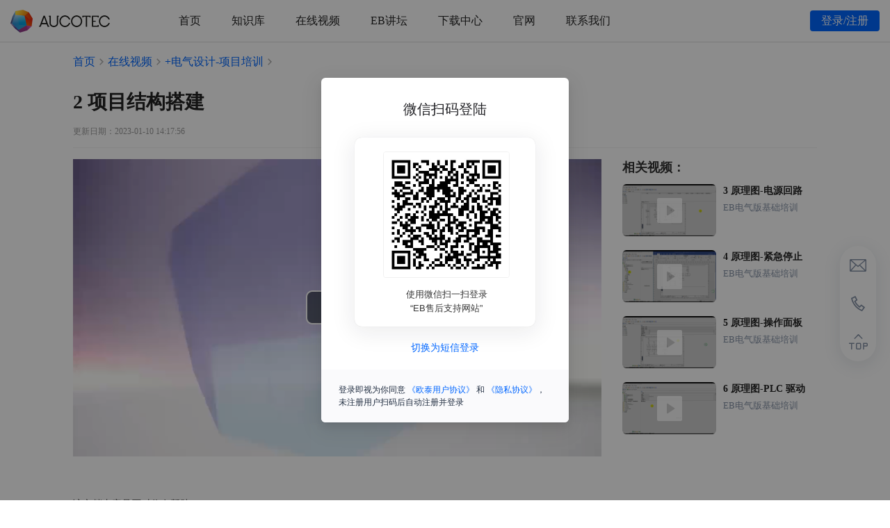

--- FILE ---
content_type: text/html;charset=UTF-8
request_url: https://support.aucotec.cn/web/video/detail/15
body_size: 11268
content:
<!DOCTYPE html>
<html lang="zh-CN">
<head>
    <title>EB技术支持网站-2 项目结构搭建</title>
    <meta charset="UTF-8">
    <meta name="viewport" content="width=device-width, initial-scale=1, maximum-scale=1">
    <!-- 禁止把数字转化为拨号链接 -->
    <meta name="format-detection" content="telephone=no">
    <meta http-equiv="X-UA-Compatible" content="IE=edge">
    <!-- <meta name="viewport" content="width=device-width, initial-scale=1.0"> -->
    <meta name="description" content="2 项目结构搭建">
    <meta name="keywords" content="搜索最多-推荐视频-">
    <link rel="apple-touch-icon" sizes="120x120" href="/web/apple-touch-icon.png">
    <link rel="icon" type="image/png" sizes="32x32" href="/web/favicon-32x32.png">
    <link rel="icon" type="image/png" sizes="16x16" href="/web/favicon-16x16.png">
    <link rel="stylesheet" href="/web/css/swiper-bundle.min.css">
    <link rel="stylesheet" href="/web/css/animate.min.css">
    <link rel="stylesheet" href="/web/css/video-js.min.css">
    <link rel="stylesheet" href="/web/css/style.css">
</head>
<body>
<header class="header">
    <div class="container">
        <div class="mobile-nav-open">
            <svg xmlns="http://www.w3.org/2000/svg" viewBox="0 0 24 24" width="24" height="24" id="closeMenu"><path fill="none" d="M0 0h24v24H0z"/><path d="M12 10.586l4.95-4.95 1.414 1.414-4.95 4.95 4.95 4.95-1.414 1.414-4.95-4.95-4.95 4.95-1.414-1.414 4.95-4.95-4.95-4.95L7.05 5.636z"/></svg>
            <svg xmlns="http://www.w3.org/2000/svg" viewBox="0 0 24 24" width="24" height="24" id="openMenu"><path fill="none" d="M0 0h24v24H0z"/><path d="M3 4h18v2H3V4zm0 7h12v2H3v-2zm0 7h18v2H3v-2z"/></svg>
        </div>
        <div class="logo"><a href="/web/home/index"><img src="/web/images/logo.png" alt="aucotec"></a></div>
        <nav class="nav">
            <ul>
                <li><a href="/web/home/index">首页</a></li>
                <li><a href="/web/knowledge/index">知识库</a></li>
                <li><a href="/web/video/index">在线视频</a></li>
                <li><a href="/web/document/index">EB讲坛</a></li>
                <li><a href="/web/download/index">下载中心</a></li>
                <li><a href="https://www.aucotec.cn/" target="_blank">官网</a></li>
                <li><a  href="/web/sundry/contactus" target="_blank">联系我们</a></li>
            </ul>
        </nav>
        <div class="login-zone">
            <span id="tologin" class="login-btn btn" onclick="">登录/注册</span>
            <div id="logined" class="userinfo">
                <div class="avatar"><img id="userhead"  src="https://aucotec-1311563616.cos.ap-shanghai.myqcloud.com/article/2022/09/22/admin-img.png" alt=""></div>
                <span id="username" class="user-name"> 欧泰</span>
                <div id="vipshow" class="vip-icon"></div>
                <div onclick="logouOut()" class="logout">退出</div>
            </div>
            <div class="show-login-tip showcompany"  >立即<a onclick="showcompany()()" href="#" class="modal-open" data-modal-id="modal_login">完善公司</a>体验完整功能</div>
            <div class="show-login-tip showcheck"  >确认<a onclick="showcheck()" href="#" class="modal-open" data-modal-id="modal_login">是否</a>还在原来公司</div>
        </div>
    </div>

    <script>
        var _hmt = _hmt || [];
        (function() {
            var hm = document.createElement("script");
            hm.src = "https://hm.baidu.com/hm.js?e1c976890b3e20c0bf042d965c054133";
            var s = document.getElementsByTagName("script")[0];
            s.parentNode.insertBefore(hm, s);
        })();
    </script>

</header>

<script src="/web/js/jquery.min.js"></script>
<script src="/web/js/script.js"></script>
<script src="/web/js/swiper-bundle.min.js"></script>
<script src="/web/js/modal_dialog.js"></script>
<script src="/web/library.js"></script>

<script>

    function ifCompanyTip(){
        var userid = getCookie('userid');
        var company = getCookie('company');

        console.log("ifShowcompany",userid,company);
        if(userid != null && userid != ''){
            if(company == null || company === ''){
                $('.showcompany').addClass('show')
            }
        }
    }

    function ifCheckTip(){
        var userid = getCookie('userid');
        var expired = getCookie('expired');

        console.log("ifCheckTip",userid,expired);
        if(userid != null && userid != ''){
            if(expired == '1' || expired === 1){
                $('.showcheck').addClass('show')
            }
        }
    }

    function logouOut(){
        $.ajax({url:baseurl+"/web/api/login/goLogout",
            data:{},
            async:false,
            success:function(result){
                location.reload(true);
            }});
    }

    //处理登录状态的显示
    function initState(){
        var userid = getCookie('userid');
        if(userid == null || userid == ''){
            document.getElementById("logined").style.display='none';
            document.getElementById("tologin").style.display='flex';
        }
        else{
            document.getElementById("logined").style.display='flex';
            document.getElementById("userhead").src = getCookie('head');
            document.getElementById("username").innerHTML = getCookie('nickname');
            document.getElementById("tologin").style.display='none';
        }

        var level = getCookie('level');
        if(level != null && level != '' && level == '1'){
            document.getElementById("vipshow").style.display='flex';
        }
        else{
            document.getElementById("vipshow").style.display='none';
        }
    }

    initState();
    ifCompanyTip();
    ifCheckTip();

    console.log(getCookie('userid'));
</script>


<section class="video-page-wrap">
        <div class="container">
            <div class="header-crumbs">
                <a href="/web/home/index">首页</a><i><svg xmlns="http://www.w3.org/2000/svg" viewBox="0 0 24 24" width="24" height="24"><path fill="none" d="M0 0h24v24H0z"/><path d="M13.172 12l-4.95-4.95 1.414-1.414L16 12l-6.364 6.364-1.414-1.414z"/></svg></i>
                <a href="/web/video/index">在线视频</a><i><svg xmlns="http://www.w3.org/2000/svg" viewBox="0 0 24 24" width="24" height="24"><path fill="none" d="M0 0h24v24H0z"/><path d="M13.172 12l-4.95-4.95 1.414-1.414L16 12l-6.364 6.364-1.414-1.414z"/></svg></i>
                <a href="/web/video/index?sortId=29">+电气设计-项目培训</a><i><svg xmlns="http://www.w3.org/2000/svg" viewBox="0 0 24 24" width="24" height="24"><path fill="none" d="M0 0h24v24H0z"/><path d="M13.172 12l-4.95-4.95 1.414-1.414L16 12l-6.364 6.364-1.414-1.414z"/></svg></i>
                <span> 2 项目结构搭建</span>
            </div>
            <div class="details-head">
                <h1 class="details-title">2 项目结构搭建</h1>
                <p class="details-date">更新日期：2023-01-10 14:17:56</p>
            </div>
            <div class="video-container-wrap">
                <div class="video-container">
                    <div class="details-content-wrap">
                        <div class="video-wrap">
                            <video id="videoEle" class="video-js vjs-fluid" controls preload="auto" controlsList="nodownload"
                                   poster="https://aucotec-1301820651.cos.ap-shanghai.myqcloud.com/video/2023/09/07/hEdPZqjWCK1137_1694064913.mp40.jpg" data-setup="{}" >
                                <source src="https://aucotec-1301820651.cos.ap-shanghai.myqcloud.com/video/2023/09/07/hEdPZqjWCK1137_1694064913.mp4" type="video/mp4" />
                            </video>
                        </div>
                    </div>
                    <div class="details-tags" hidden>
                        <div class="tag-list">
                            <a href="/web/search/index?keyword=%E6%90%9C%E7%B4%A2%E6%9C%80%E5%A4%9A" target="_blank" class="tag-item">搜索最多</a><a href="/web/search/index?keyword=%E6%8E%A8%E8%8D%90%E8%A7%86%E9%A2%91" target="_blank" class="tag-item">推荐视频</a>
                        </div>
                    </div>
                </div>
                <div class="relevant-container" >
                    <div class="relevant-title">相关视频：</div>
                    <div class="relevant-video" id="videoitem_16">
                        <a onclick="gotoDetail(16)">
                            <div class="video-cover">
                                <div class="video-cover-mask"><span class="video-play-icon"></span><span class="video-time"></span></div>
                                <img src="https://aucotec-1301820651.cos.ap-shanghai.myqcloud.com/video/%E7%94%B5%E6%B0%94-%E5%9F%B9%E8%AE%AD-EB%E7%94%B5%E6%B0%94%E7%89%88%E5%9F%B9%E8%AE%AD%E8%A7%86%E9%A2%91%EF%BC%88EB2020R2%29/EB%E7%94%B5%E6%B0%94%E7%89%88%E5%9F%BA%E7%A1%80%E5%9F%B9%E8%AE%AD_3%20%E5%8E%9F%E7%90%86%E5%9B%BE-%E7%94%B5%E6%BA%90%E5%9B%9E%E8%B7%AF2022-E-AA03003.01-2021.mp40.jpg"  alt="EB">
                            </div>
                            <div class="video-title">
                                <h5>3 原理图-电源回路</h5>
                                <p>EB电气版基础培训</p>
                            </div>
                        </a>
                    </div>
                    <div class="relevant-video" id="videoitem_17">
                        <a onclick="gotoDetail(17)">
                            <div class="video-cover">
                                <div class="video-cover-mask"><span class="video-play-icon"></span><span class="video-time"></span></div>
                                <img src="https://aucotec-1301820651.cos.ap-shanghai.myqcloud.com/video/%E7%94%B5%E6%B0%94-%E5%9F%B9%E8%AE%AD-EB%E7%94%B5%E6%B0%94%E7%89%88%E5%9F%B9%E8%AE%AD%E8%A7%86%E9%A2%91%EF%BC%88EB2020R2%29/EB%E7%94%B5%E6%B0%94%E7%89%88%E5%9F%BA%E7%A1%80%E5%9F%B9%E8%AE%AD_4%20%E5%8E%9F%E7%90%86%E5%9B%BE-%E7%B4%A7%E6%80%A5%E5%81%9C%E6%AD%A22022-E-AA03004.01-2021.mp40.jpg"  alt="EB">
                            </div>
                            <div class="video-title">
                                <h5>4 原理图-紧急停止</h5>
                                <p>EB电气版基础培训</p>
                            </div>
                        </a>
                    </div>
                    <div class="relevant-video" id="videoitem_18">
                        <a onclick="gotoDetail(18)">
                            <div class="video-cover">
                                <div class="video-cover-mask"><span class="video-play-icon"></span><span class="video-time"></span></div>
                                <img src="https://aucotec-1301820651.cos.ap-shanghai.myqcloud.com/video/%E7%94%B5%E6%B0%94-%E5%9F%B9%E8%AE%AD-EB%E7%94%B5%E6%B0%94%E7%89%88%E5%9F%B9%E8%AE%AD%E8%A7%86%E9%A2%91%EF%BC%88EB2020R2%29/EB%E7%94%B5%E6%B0%94%E7%89%88%E5%9F%BA%E7%A1%80%E5%9F%B9%E8%AE%AD_5%20%E5%8E%9F%E7%90%86%E5%9B%BE-%E6%93%8D%E4%BD%9C%E9%9D%A2%E6%9D%BF2022-E-AA03005.01-2021.mp40.jpg"  alt="EB">
                            </div>
                            <div class="video-title">
                                <h5>5 原理图-操作面板</h5>
                                <p>EB电气版基础培训</p>
                            </div>
                        </a>
                    </div>
                    <div class="relevant-video" id="videoitem_19">
                        <a onclick="gotoDetail(19)">
                            <div class="video-cover">
                                <div class="video-cover-mask"><span class="video-play-icon"></span><span class="video-time"></span></div>
                                <img src="https://aucotec-1301820651.cos.ap-shanghai.myqcloud.com/video/%E7%94%B5%E6%B0%94-%E5%9F%B9%E8%AE%AD-EB%E7%94%B5%E6%B0%94%E7%89%88%E5%9F%B9%E8%AE%AD%E8%A7%86%E9%A2%91%EF%BC%88EB2020R2%29/EB%E7%94%B5%E6%B0%94%E7%89%88%E5%9F%BA%E7%A1%80%E5%9F%B9%E8%AE%AD_6%20%E5%8E%9F%E7%90%86%E5%9B%BE-PLC%20%E9%A9%B1%E5%8A%A82022-E-AA03006.01-2021.mp40.jpg"  alt="EB">
                            </div>
                            <div class="video-title">
                                <h5>6 原理图-PLC 驱动</h5>
                                <p>EB电气版基础培训</p>
                            </div>
                        </a>
                    </div>
                </div>
            </div>
            <div id="appraiseShow" class="document-feedback-container">
                <div class="feedback-panel">
                    <div class="feedback-panel-text">该文档内容是否对你有帮助？</div>
                    <div class="feedback-panel-btns">
                        <a onclick="clickAppraise('1')" class="feedback-panel-btn">
                            <svg xmlns="http://www.w3.org/2000/svg" viewBox="0 0 24 24" width="24" height="24"><path fill="none" d="M0 0h24v24H0z"/><path d="M14.6 8H21a2 2 0 0 1 2 2v2.104a2 2 0 0 1-.15.762l-3.095 7.515a1 1 0 0 1-.925.619H2a1 1 0 0 1-1-1V10a1 1 0 0 1 1-1h3.482a1 1 0 0 0 .817-.423L11.752.85a.5.5 0 0 1 .632-.159l1.814.907a2.5 2.5 0 0 1 1.305 2.853L14.6 8zM7 10.588V19h11.16L21 12.104V10h-6.4a2 2 0 0 1-1.938-2.493l.903-3.548a.5.5 0 0 0-.261-.571l-.661-.33-4.71 6.672c-.25.354-.57.644-.933.858zM5 11H3v8h2v-8z"/></svg>
                            有帮助</a>
                        <a onclick="clickAppraise('0')" href="javascript:;" class="feedback-panel-btn">
                            <svg xmlns="http://www.w3.org/2000/svg" viewBox="0 0 24 24" width="24" height="24"><path fill="none" d="M0 0h24v24H0z"/><path d="M9.4 16H3a2 2 0 0 1-2-2v-2.104a2 2 0 0 1 .15-.762L4.246 3.62A1 1 0 0 1 5.17 3H22a1 1 0 0 1 1 1v10a1 1 0 0 1-1 1h-3.482a1 1 0 0 0-.817.423l-5.453 7.726a.5.5 0 0 1-.632.159L9.802 22.4a2.5 2.5 0 0 1-1.305-2.853L9.4 16zm7.6-2.588V5H5.84L3 11.896V14h6.4a2 2 0 0 1 1.938 2.493l-.903 3.548a.5.5 0 0 0 .261.571l.661.33 4.71-6.672c.25-.354.57-.644.933-.858zM19 13h2V5h-2v8z"/></svg>
                            没帮助</a>
                    </div>
                    <div class="feedback-tips">
                        <p>如果该文档没能解决你遇到的问题，可以<a href="/web/sundry/contactus">联系我们</a>寻求帮助。</p>
                    </div>
                </div>
            </div>
            <!-- 评论区 -->
            <div class="content-comment-wrap">
                <div class="comment-wrap">
                    <div class="comment-input-wrap">
                        <div class="comment-head"><h3>评论</h3><p>有什么想说的在下面留言</p></div>
                        <div class="comment-textarea">
                            <textarea id="commentTobe" cols="30" rows="10" placeholder="您的评论会经审核后显示，全站可见，请理性发言，文明用语。"></textarea>
                        </div>
                        <div class="comment-submit-btn">
                            <button onclick="clickSubmit()">提交评论</button>
                        </div>
                    </div>
                </div>
            </div>

            <div class="comment-list-wrap" id="commentList">

            </div>
        </div>
    </section>
<footer class="footer">
    <div class="container">
        <div class="footer-menu">
            <div class="footer-left">
                <div class="footer-logo">
                    <a href="https://www.aucotec.cn/" target="_blank">
                    <img src="/web/images/footer-logo.png" alt="aucotec">
                    </a>
                </div>
                <ul>
                    <li><a href="/web/sundry/contactus"  target="_blank">联系我们</a></li>
                    <li><a href="/web/sundry/copyright" target="_blank">版权声明</a></li>
                    <li><a href="/web/sundry/dataprotection" target="_blank">数据保护</a></li>
                </ul>
            </div>
            <div class="wechatimg">
                <img src="https://aucotec-1301820651.cos.ap-shanghai.myqcloud.com/sundry/clientserviceqr.jpeg" alt="" srcset="">
                <p>扫码关注公众号</p>
            </div>
            <div class="wechatimg minapp">
                <img src="https://aucotec-1301820651.cos.ap-shanghai.myqcloud.com/sundry/qr.jpeg" alt="" srcset="">
                <p>扫码使用小程序</p>
            </div>
        </div>

        <div class="copyright">
            <div class="company"><p>©2005-2028 aucotec.cn Corporation All right reserved. v1.0.0</p></div>
            <div class="beian"><img src="/web/images/police.png" alt="沪公网安备">
                <a href="http://www.beian.gov.cn/portal/registerSystemInfo?recordcode=31010502005908" target="_blank">沪公网安备31010502005908</a>
                <a href="https://beian.miit.gov.cn/#/Integrated/index" target="_blank">沪ICP备2020028235号</a></div>
        </div>
    </div>
</footer>



<!-- 完善信息 -->
<div class="login-modal-root hide improve-modal-root">
    <div class="login-modal-mask"></div>
    <div class="login-modal-wrap">
        <div class="login-modal">
            <div class="login-modal-content">
                <div class="login-modal-close">
                    <svg xmlns="http://www.w3.org/2000/svg" viewBox="0 0 24 24" width="24" height="24" class="back"><path fill="none" d="M0 0h24v24H0z"/><path d="M7.828 11H20v2H7.828l5.364 5.364-1.414 1.414L4 12l7.778-7.778 1.414 1.414z"/></svg>
                    <svg xmlns="http://www.w3.org/2000/svg" viewBox="0 0 24 24" width="24" height="24" class="close"><path fill="none" d="M0 0h24v24H0z"/><path d="M12 10.586l4.95-4.95 1.414 1.414-4.95 4.95 4.95 4.95-1.414 1.414-4.95-4.95-4.95 4.95-1.414-1.414 4.95-4.95-4.95-4.95L7.05 5.636z"/></svg>
                </div>
                <div class="login-modal-body">
                    <div class="improve-information">
                        <h3 class="login-title">完善信息</h3>
                        <p class="login-desc">请您完善信息</p>
                        <div class="improve-information-form">
                            <div class="information-item">
                                <span>姓名*</span>
                                <input id="name" type="text" placeholder="输入姓名" class="information-input">
                            </div>
                            <div class="information-item">
                                <span>公司全称*</span>
                                <input id="company" type="text" placeholder="输入公司全称" class="information-input">
                            </div>
                            <div class="information-item">
                                <span>部门</span>
                                <input id="department" type="text" placeholder="输入所在部门" class="information-input">
                            </div>
                            <div class="information-item">
                                <span>职位</span>
                                <input id="job" type="text" placeholder="输入当前职位" class="information-input">
                            </div>
                            <div class="submit-wrap">
                                <input onclick="submitCompany()" type="button" class="modal-submit-btn" value="提交">
                                <span onclick="hidecompany()" class="skip">跳过</span>
                            </div>
                        </div>
                    </div>
                </div>
            </div>
        </div>
    </div>
</div>

<!-- 信息确认 -->
<div class="login-modal-root hide confirm-modal-root">
    <div class="login-modal-mask"></div>
    <div class="login-modal-wrap">
        <div class="login-modal">
            <div class="login-modal-content">
                <div class="login-modal-close">
                    <svg xmlns="http://www.w3.org/2000/svg" viewBox="0 0 24 24" width="24" height="24" class="back"><path fill="none" d="M0 0h24v24H0z"/><path d="M7.828 11H20v2H7.828l5.364 5.364-1.414 1.414L4 12l7.778-7.778 1.414 1.414z"/></svg>
                    <svg xmlns="http://www.w3.org/2000/svg" viewBox="0 0 24 24" width="24" height="24" class="close"><path fill="none" d="M0 0h24v24H0z"/><path d="M12 10.586l4.95-4.95 1.414 1.414-4.95 4.95 4.95 4.95-1.414 1.414-4.95-4.95-4.95 4.95-1.414-1.414 4.95-4.95-4.95-4.95L7.05 5.636z"/></svg>
                </div>
                <div class="login-modal-body">
                    <div class="improve-information">
                        <h3 class="login-title">信息确认</h3>
                        <p class="login-desc">为能给你提供更好的服务，请确认信息</p>
                        <div class="confirm-information">
                            <div class="confirm-information-title">你当前就职的公司是？</div>
                            <div id="companyName" class="confirm-company-name">上海******有限公司</div>
                            <div class="confirm-btn-wrap">
                                <span onclick="showcompany()" class="change-company">更换公司</span>
                                <span onclick="checkCompany()" class="unchange">没有变化</span>
                            </div>
                        </div>
                    </div>
                </div>
            </div>
        </div>
    </div>
</div>

<script>
    function submitCompany(){
        var name =  $('#name').val();
        if(name == null || name === ''){
            $error("请输入您的姓名");
            return;
        }

        var company =  $('#company').val();
        if(company == null || company === ''){
            $error("请输入公司全称");
            return;
        }

        var department =  $('#department').val()
        var job =  $('#job').val()
        $.ajax({url:baseurl+"/web/api/info/submitcompany",
            data:{'company':company,'job':job,'name':name,'department':department},
            async:false,
            success:function(result){
                if(result.code=='500'){
                    $error(result.msg);
                }else{
                    $success(result.msg);
                    $('.improve-modal-root').addClass('hide').hide();
                    location.reload(true);
                }
            }
        });
    }

    function checkCompany(){
        $.ajax({url:baseurl+"/web/api/info/imstillhere",
            data:{},
            async:false,
            success:function(result){
                if(result.code=='500'){
                    $error(result.msg);
                }else{
                    $success(result.msg);
                    $('.confirm-modal-root').addClass('hide').hide();
                    $('.showcheck').addClass('hide').hide();
                }
            }
        });
    }

    function showcompany(){
        $('.confirm-modal-root').addClass('hide').hide();
        $('.improve-modal-root').removeClass('hide').show();
    }

    function hidecompany(){
        $('.improve-modal-root').removeClass('hide').show();
    }

    function showcheck(){
        $('.confirm-modal-root').removeClass('hide').show();
        document.getElementById("companyName").innerHTML = getCookie('company');
    }

    function ifShowcompany(){
        var userid = getCookie('userid');
        var company = getCookie('company');

        console.log("ifShowcompany",userid,company);
        if(userid != null && userid != ''){
            if(company == null || company == ''){
                $('.improve-modal-root').removeClass('hide').show()
            }
        }
    }

</script>
<!-- 微信扫码登陆 -->
<div class="login-modal-root hide wechat-modal-root">
    <div class="login-modal-mask"></div>
    <div class="login-modal-wrap">
        <div class="login-modal">
            <div class="login-modal-content">
                <div class="login-modal-close"><svg xmlns="http://www.w3.org/2000/svg" viewBox="0 0 24 24" width="24" height="24"><path fill="none" d="M0 0h24v24H0z"/><path d="M12 10.586l4.95-4.95 1.414 1.414-4.95 4.95 4.95 4.95-1.414 1.414-4.95-4.95-4.95 4.95-1.414-1.414 4.95-4.95-4.95-4.95L7.05 5.636z"/></svg></div>
                <div class="login-modal-body">
                    <div class="wechat-login">
                        <h3 class="login-title">微信扫码登陆</h3>
                        <div class="wechat-codeimg">
                            <div id = "login_container" style="width: 200px; height: 200px" class="codeimg"></div>
                            <div class="wechat-logo">
                                <span role="img" class="anticon"><svg t="1663812952643" class="icon" viewBox="0 0 1024 1024" version="1.1" xmlns="http://www.w3.org/2000/svg" p-id="3377" width="16" height="16"><path d="M683.058 364.695c11 0 22 1.016 32.943 1.976C686.564 230.064 538.896 128 370.681 128c-188.104 0.66-342.237 127.793-342.237 289.226 0 93.068 51.379 169.827 136.725 229.256L130.72 748.43l119.796-59.368c42.918 8.395 77.37 16.79 119.742 16.79 11 0 21.46-0.48 31.914-1.442a259.168 259.168 0 0 1-10.455-71.358c0.485-148.002 128.744-268.297 291.403-268.297l-0.06-0.06z m-184.113-91.992c25.99 0 42.913 16.79 42.913 42.575 0 25.188-16.923 42.579-42.913 42.579-25.45 0-51.38-16.85-51.38-42.58 0-25.784 25.93-42.574 51.38-42.574z m-239.544 85.154c-25.384 0-51.374-16.85-51.374-42.58 0-25.784 25.99-42.574 51.374-42.574 25.45 0 42.918 16.79 42.918 42.575 0 25.188-16.924 42.579-42.918 42.579z m736.155 271.655c0-135.647-136.725-246.527-290.983-246.527-162.655 0-290.918 110.88-290.918 246.527 0 136.128 128.263 246.587 290.918 246.587 33.972 0 68.423-8.395 102.818-16.85l93.809 50.973-25.93-84.677c68.907-51.93 120.286-119.815 120.286-196.033z m-385.275-42.58c-16.923 0-34.452-16.79-34.452-34.179 0-16.79 17.529-34.18 34.452-34.18 25.99 0 42.918 16.85 42.918 34.18 0 17.39-16.928 34.18-42.918 34.18z m188.165 0c-16.984 0-33.972-16.79-33.972-34.179 0-16.79 16.927-34.18 33.972-34.18 25.93 0 42.913 16.85 42.913 34.18 0 17.39-16.983 34.18-42.913 34.18z" fill="#09BB07" p-id="3378"></path></svg></span>
                                <span>微信扫码</span>
                            </div>
                        </div>
                        <p class="login-tips">微信扫一扫，快速登录欧泰技术支持网站</p>
                        <div class="switch-login"><span>切换为短信登录</span></div>
                    </div>
                    <div class="login-agreement">
                        <p>登录即视为你同意 <a href="/web/sundry/aggrement" target="_blank">《欧泰用户协议》</a> 和 <a href="/web/sundry/privacy" target="_blank">《隐私协议》</a>，未注册用户扫码后自动注册并登录</p>
                    </div>
                </div>
            </div>
        </div>
    </div>
</div>
<!-- 手机短信登陆 -->
<div class="login-modal-root hide smslogin-modal-root">
    <div class="login-modal-mask"></div>
    <div class="login-modal-wrap">
        <div class="login-modal">
            <div class="login-modal-content">
                <div class="login-modal-close">
                    <svg xmlns="http://www.w3.org/2000/svg" viewBox="0 0 24 24" width="24" height="24" class="back"><path fill="none" d="M0 0h24v24H0z"/><path d="M7.828 11H20v2H7.828l5.364 5.364-1.414 1.414L4 12l7.778-7.778 1.414 1.414z"/></svg>
                    <svg xmlns="http://www.w3.org/2000/svg" viewBox="0 0 24 24" width="24" height="24" class="close"><path fill="none" d="M0 0h24v24H0z"/><path d="M12 10.586l4.95-4.95 1.414 1.414-4.95 4.95 4.95 4.95-1.414 1.414-4.95-4.95-4.95 4.95-1.414-1.414 4.95-4.95-4.95-4.95L7.05 5.636z"/></svg>
                </div>
                <div class="login-modal-body">
                    <div class="phonesms-login">
                        <h3 class="login-title">短信验证码登录</h3>
                        <div class="phonesms-form">
                            <div class="phone-number">
                                <select>
                                    <option value="+86">+86 </option>
                                </select>
                                <input type="number" id="bareMobile" placeholder="输入手机号码" class="phone-number-input">
                            </div>
                            <div class="verification">
                                <input type="number" id="bareValid" placeholder="输入验证码" class="verification-input">
                                <input type="button" id="barevalidBtn" onclick="clickGetValidCodeLogin('bareMobile','barevalidBtn')" class="sms-send-btn" value="获取验证码">
                            </div>
                            <div class="login">
                                <input type="button" id="bareLoginbtn" onclick="clickPhoneLogin('bareMobile', 'bareValid')" class="modal-login-btn" value="登录">
                            </div>
                        </div>
                        <div class="switch-login"><span>切换为微信扫码登录</span></div>
                    </div>
                    <div class="login-agreement">
                        <p>登录即视为你同意 <a href="/web/sundry/aggrement" target="_blank">《欧泰用户协议》</a> 和 <a href="/web/sundry/privacy" target="_blank">《隐私协议》</a>，未注册用户扫码后自动注册并登录</p>
                    </div>
                </div>
            </div>
        </div>
    </div>
</div>
<!-- 绑定手机号 -->
<div class="login-modal-root hide bind-modal-root">
    <div class="login-modal-mask"></div>
    <div class="login-modal-wrap">
        <div class="login-modal">
            <div class="login-modal-content">
                <div class="login-modal-close">
                    <svg xmlns="http://www.w3.org/2000/svg" viewBox="0 0 24 24" width="24" height="24" class="back"><path fill="none" d="M0 0h24v24H0z"/><path d="M7.828 11H20v2H7.828l5.364 5.364-1.414 1.414L4 12l7.778-7.778 1.414 1.414z"/></svg>
                    <svg xmlns="http://www.w3.org/2000/svg" viewBox="0 0 24 24" width="24" height="24" class="close"><path fill="none" d="M0 0h24v24H0z"/><path d="M12 10.586l4.95-4.95 1.414 1.414-4.95 4.95 4.95 4.95-1.414 1.414-4.95-4.95-4.95 4.95-1.414-1.414 4.95-4.95-4.95-4.95L7.05 5.636z"/></svg>
                </div>
                <div class="login-modal-body">
                    <div class="phonesms-login">
                        <h3 class="login-title">绑定手机号</h3>
                        <div class="phonesms-form">
                            <div class="phone-number">
                                <select>
                                    <option value="+86">+86 </option>
                                </select>
                                <input id="bindMobile" type="number" placeholder="输入手机号码" class="phone-number-input">
                            </div>
                            <div class="verification">
                                <input id="bindValid" type="number" placeholder="输入验证码" class="verification-input">
                                <input type="button" id="bindvalidBtn"  onclick="clickGetValidCodeLogin('bindMobile','bindvalidBtn')" class="sms-send-btn" value="获取验证码">
                            </div>
                            <div class="login">
                                <input type="button" onclick="clickPhoneLogin('bindMobile', 'bindValid')" class="modal-login-btn" value="登录">
                            </div>
                        </div>
                    </div>
                    <div class="login-agreement">
                        <p>登录即视为你同意 <a href="/web/sundry/aggrement" target="_blank">《欧泰用户协议》</a> 和 <a href="/web/sundry/privacy" target="_blank">《隐私协议》</a>，未注册用户扫码后自动注册并登录</p>
                    </div>
                </div>
            </div>
        </div>
    </div>
</div>

<!-- 获取图片验证码 -->
<div class="login-modal-root hide captcha-login-modal-root">
    <div class="login-modal-mask"></div>
    <div class="login-modal-wrap">
        <div class="login-modal">
            <div class="login-modal-content">
                <div class="login-modal-close">
                    <svg xmlns="http://www.w3.org/2000/svg" viewBox="0 0 24 24" width="24" height="24" class="back"><path fill="none" d="M0 0h24v24H0z"/><path d="M7.828 11H20v2H7.828l5.364 5.364-1.414 1.414L4 12l7.778-7.778 1.414 1.414z"/></svg>
                    <svg xmlns="http://www.w3.org/2000/svg" viewBox="0 0 24 24" width="24" height="24" class="close"><path fill="none" d="M0 0h24v24H0z"/><path d="M12 10.586l4.95-4.95 1.414 1.414-4.95 4.95 4.95 4.95-1.414 1.414-4.95-4.95-4.95 4.95-1.414-1.414 4.95-4.95-4.95-4.95L7.05 5.636z"/></svg>
                </div>
                <div class="login-modal-body">
                    <div class="phonesms-login">
                        <h3 class="login-title">请输入图形验证码</h3>
                        <div class="phonesms-form">
                            <div class="verification">
                                <input id="captchaValidLogin" type="text" placeholder="输入图形验证码" class="verification-input">
                                <img id="captchaImgLogin" src="" onclick="refreshCaptchaLogin()">
                            </div>
                            <input type="button" id="captchavalidBtnLogin"  onclick="clickGetValidCodeLoginReal()" class="sms-send-btn" value="获取验证码">
                        </div>
                    </div>
                </div>
            </div>
        </div>
    </div>
</div>


<script type="text/javascript" src="/web/js/wxLogin.js"></script>
<script>

    //如果带了openid过来，则显示绑定手机号
    var obj = getUrlParams( window.location.href);
    var openid = obj['openid'];
    var userid = getCookie('userid');
    if(openid!=null && (userid == null || userid == '')){
        $('.bind-modal-root').removeClass('hide').show()
    }

    var baseurl =  window.location.protocol + "//" + window.location.host;
    var pathname = window.location.pathname;

    appid = 'nothing';
    if(window.location.host == 'support.aucotec.cn'){
        appid = 'wxeb3ebdd8005d6c44'
    }
    if(window.location.host == 'aucotec.12star.net'){
        appid = 'wx8ccd3646ab1291a5'
    }

    var g_mobileId = '';
    var g_validId = '';

    var obj = new WxLogin({
        self_redirect:false,
        id:"login_container",
        appid: appid,
        scope: "snsapi_login",
        redirect_uri: baseurl+"/web/home/logincallback",
        state: baseurl+pathname,
        style: "",
        href: baseurl+"/web/css/wecht_login.css"
    });

    function clickPhoneLogin(mobileId, validId){
        var bindMobile =  $('#'+mobileId).val();
        var bindValid =  $('#'+validId).val();
        if(!checkPhone(bindMobile) || !bindValid){
            $error("请核对手机号 或者 验证码");
            return;
        }

        $.ajax({url:baseurl+"/web/api/login/goLogin",
            data:{'mobile':bindMobile,'valid':bindValid, 'openid': openid},
            async:false,
            success:function(result){
                if(result.code=='500'){
                    $error(result.msg);
                }else{
                    $('.bind-modal-root').addClass('hide').hide();
                    $('.smslogin-modal-root').addClass('hide').hide();

                    location.reload(true);
                }
            }});
    }

    function refreshCaptchaLogin(){
        var mobile =  $('#'+g_mobileId).val();
        $('.captcha-login-modal-root').removeClass('hide').show();
        var captchaImg = document.getElementById("captchaImgLogin");
        captchaImg.src = "/web/api/login/captcha?mobile=" + mobile;
    }

    function clickGetValidCodeLogin(mobileId, validbtnId) {
        g_mobileId = mobileId;
        g_validId = validbtnId;

        //这里需要验证判断
        var bindMobile =  $('#'+mobileId).val();
        console.log(bindMobile);
        if(!checkPhone(bindMobile)){
            $error("请输入正确的手机号");
            return;
        }
        refreshCaptchaLogin();
    }

    function clickGetValidCodeLoginReal(){
        //这里需要验证判断
        var bindMobile =  $('#'+g_mobileId).val();
        if(!checkPhone(bindMobile)){
            $error("请输入正确的手机号");
            return;
        }
        var captchaValid = $('#captchaValidLogin').val();
        if(captchaValid == null || captchaValid === ''){
            $error("请输入图形验证码");
            return;
        }
        $("#captchaValidLogin").val("");

        $.ajax({url:baseurl+"/web/api/login/getLoginCode",
            data:{'mobile':bindMobile, 'captcha':captchaValid},
            async:false,
            success:function(result){
                console.log(result);
                if(result.code=='500'){
                    $error(result.msg);
                }else{
                    $('.captcha-login-modal-root').addClass('hide').hide();
                    console.log("send back");
                    timeleft = 60;                  //获取验证码页面：60秒倒计时
                    changeBtn = g_validId;
                    countdown = setInterval(timeShowLogin, 1000);
                }
            }});
    }

    /************************************************************************************
     ************************************************************************************/
    //显示处理
    function timeShowLogin() {
        timeleft--;
        var obj = document.getElementById(changeBtn);
        obj.value = "已发送"+timeleft+"S";
        obj.classList.add('disable');
        if (timeleft < 1) {
            clearInterval(countdown);
            obj.value = "重新获取";
            obj.classList.remove('disable');
        }
    }
</script>

<!-- 侧边客服悬浮模块 -->
<div class="footer-right-section">
    <div class="section-wrap">
        <div class="wechat floatbar-item">
            <a class="floatbar-button" href="/web/sundry/contactus" target="_blank"><img src="/web/images/wechat.svg" alt="" class="normal-img"><img src="/web/images/wechat-blue.svg" alt="" class="blue-img"></a>
        </div>
        <div class="tel floatbar-item">
            <a class="floatbar-button"><img src="/web/images/phone.svg" alt="" class="normal-img"><img src="/web/images/phone-blue.svg" alt="" class="blue-img"></a>
            <div class="floatbar-bubble">
                <div class="floatbar-bubble-inner">
                    <div class="bubble-title">客服服务电话</div>
                    <div class="bubble-content">021-61910761</div>
                </div>
            </div>
        </div>
        <div class="wechat floatbar-item">
            <a class="floatbar-button" id="top"><img src="/web/images/top.svg" alt="" class="normal-img"><img src="/web/images/top-blue.svg" alt="" class="blue-img"></a>
        </div>
    </div>
</div>
<script src="https://res.wx.qq.com/open/js/jweixin-1.6.0.js"></script>

<script type="text/javascript">
    $(function () {
        //当前页面的url地址
        var baseurl =  window.location.protocol + "//" + window.location.host;
        var currUrl = decodeURIComponent(location.href.split('#')[0]);
        var shareLink = window.location.href.toString();
        var title = "EB技术支持网站";
        var desc = document.title;
        $.ajax({
            url: baseurl+"/web/api/share/getWechat",
            data: {'url': currUrl},
            error: function (res) {
                console.log(res);
            },
            success: function (res) {
                console.log(res);
                var appId = res.data.appid;
                var nonceStr = res.data.nonceStr;
                var timestamp = res.data.timestamp;
                var signature = res.data.signature;

                //自定义返回内容
                var shareImgUrl = 'https://aucotec-1301820651.cos.ap-shanghai.myqcloud.com/sundry/share.png';
                wx.config({
                    debug: false, //开启调试模式,开发阶段可以改成true,调用的所有api的返回值会在客户端alert出来，若要查看传入的参数，可以在pc端打开，参数信息会通过log打出，仅在pc端时才会打印。
                    appId: appId, //必填，公众号的唯一标识
                    timestamp: timestamp, // 必填，生成签名的时间戳
                    nonceStr: nonceStr, //必填，生成签名的随机串
                    signature: signature, // 必填，签名，见附录1
                    jsApiList: [            //必填，需要使用的JS接口列表，所有JS接口列表 见附录2
                        'updateAppMessageShareData',
                        'updateTimelineShareData'
                    ]
                });

                wx.ready(function () {      //需在用户可能点击分享按钮前就先调用
                    //分享给朋友”及“分享到QQ”
                    wx.updateAppMessageShareData({
                        title: title, // 分享标题
                        desc: desc, // 分享描述
                        link: shareLink, // 分享链接，该链接域名或路径必须与当前页面对应的公众号JS安全域名一致
                        imgUrl: shareImgUrl, // 分享图标
                        success: function (res) {
                            // 设置成功
                            console.log("updateAppMessageShareData success");
                        }
                    })

                    //分享到朋友圈”及“分享到QQ空间
                    wx.updateTimelineShareData({
                        title: title, // 分享标题
                        desc: desc, // 分享描述
                        link: shareLink, // 分享链接，该链接域名或路径必须与当前页面对应的公众号JS安全域名一致
                        imgUrl: shareImgUrl, // 分享图标
                        success: function (res) {
                            // 设置成功
                            console.log("updateTimelineShareData success");
                        }
                    })
                });

                wx.error(function (res) {

                });
            }
        });

    });
</script>

<script>
    var _czc = _czc || [];
    (function () {
        var um = document.createElement("script");
        um.src = "https://s4.cnzz.com/z.js?id=1281194166&async=1";
        var s = document.getElementsByTagName("script")[0];
        s.parentNode.insertBefore(um, s);
    })();
</script>


<script>

    var baseurl =  window.location.protocol + "//" + window.location.host;

    function initState(){
        var userid = getCookie('userid');
        if(userid == null || userid == ''){
            showLogin();

            $('.login-modal-close').addClass('hide').show();
        }
    }

    initState();

    //拉取评论
    getCommentList();

    function getCommentList(){
        var videoId = "15";
        $.ajax({url:baseurl+"/web/api/content/getList",
            data:{'contentType':0,'contentId':videoId},
            async:false,
            success:function(result){
                if(result.code == '0'){
                    for(var i = 0; i < result.data.length; ++i){
                        console.log(result.data[i]);
                        const newNode = document.createElement("div");
                        let oneitem = result.data[i];
                        if(oneitem.replyContent){
                            newNode.innerHTML = innerhtmlWithReplay.format(oneitem.submitHead,oneitem.submitName, oneitem.submitContent, oneitem.submitTime
                                ,defaultadminhead, '官方', oneitem.replyContent, oneitem.replyTime);
                            document.getElementById("commentList").appendChild(newNode);
                        }
                        else{
                            newNode.innerHTML = innerhtmlWithoutReplay.format(oneitem.submitHead,oneitem.submitName, oneitem.submitContent, oneitem.submitTime );
                            document.getElementById("commentList").appendChild(newNode);
                        }
                    }
                }
            }
        });
    }

    function clickSubmit(){
        var commentTobe =  $('#commentTobe').val();
        var videoId = "15";

        $.ajax({url:baseurl+"/web/api/content/submit",
            data:{'contentType':0,'contentId':videoId,'content':commentTobe},
            async:false,
            success:function(result){
                console.log(result);
                if(result.code=='301'){
                    showLogin();
                }
                else if(result.code == '500'){
                    $error(result.msg);
                }
                else{
                    $('#commentTobe').val("");
                    $success("提交成功");

                    oneitem = result.data;
                    const newNode = document.createElement("div");
                    newNode.innerHTML = innerhtmlWithoutReplay.format(oneitem.submitHead,oneitem.submitName, oneitem.submitContent, oneitem.submitTime );
                    document.getElementById("commentList").appendChild(newNode);
                }
            }});
    }

    function clickAppraise(attitude){

        var videoId = "15";

        $.ajax({url:baseurl+"/web/api/content/appraise",
            data:{'contentType':0,'contentId':videoId,'attitude':attitude},
            async:false,
            success:function(result){
                console.log(result);
                if(result.code=='301'){
                    showLogin();
                }
                else if(result.code == '500'){
                    $error(result.msg);
                }
                else{
                    $success(result.msg);
                    document.getElementById("appraiseShow").style.display="none";

                }
            }});
    }

    //记录当前记录
    recordLog();
    function recordLog(){
        var now=new Date();
        now.setMinutes(now.getMinutes()+60*12*365);

        var videoId = "15";
        var videolog = getCookie('videolog');
        videolog = "videolog=" + videolog + ","+videoId + ";path=/;expires="+now.toUTCString();
        document.cookie = videolog;
    }

    function gotoDetail(id){
        var baseurl =  window.location.protocol + "//" + window.location.host;
        window.open(baseurl+"/web/video/detail/"+id, "_blank");
        setTimeout(updateViewLog, 1000);
    }
</script>

<script src="/web/js/video.min.js"></script>

<script>
    var videoSrc = "https://aucotec-1301820651.cos.ap-shanghai.myqcloud.com/video/2023/09/07/hEdPZqjWCK1137_1694064913.mp4";
    var videoCover = videoSrc+"0.jpg";
    var player = videojs('videoEle', {
        // fluid: true,
        responsive:true,
        disablePictureInPicture:true,
        playbackRates: [0.5, 1,1.25, 1.5, 2],
    });
</script>
</body>
</html>

--- FILE ---
content_type: text/css
request_url: https://support.aucotec.cn/web/css/style.css
body_size: 17608
content:
@charset "UTF-8";
blockquote,body,button,dd,dl,dt,fieldset,h1,h2,h3,h4,h5,h6,hr,input,lengend,li,ol,p,pre,td,textarea,th,ul{margin:0;padding:0;font-weight:400}
body{-webkit-font-smoothing:antialiased;-moz-font-smoothing:antialiased;font-smoothing:antialiased}
h1{font-size:18px}
h2{font-size:16px}
h3{font-size:14px}
h4,h5,h6{font-size:100%}
address,cite,dfn,em,var{font-style:normal}
code,kbd,pre,samp,tt{font-family:Verdana,'微软雅黑','Microsoft YaHei' !important;}
small{font-size:12px}
ol,ul{list-style:none}
a{text-decoration:none}
a:hover{text-decoration:underline}
abbr[title],acronym[title]{border-bottom:1px dotted;cursor:help}
q:after,q:before{content:''}
legend{color:#000}
fieldset,img{border:none}
button,input,select,textarea{font-size:100%;outline: none;}
table{border-collapse:collapse;border-spacing:0}
hr{border:none;height:1px}
html{overflow-y:scroll}
figure{margin:0;padding:0;line-height:1}
/* ::selection{background:#D8262C;color:#fff} */
body,h1,h2,h3,h4,h5,h6{font-family:Verdana,'微软雅黑','Microsoft YaHei' !important;:Verdana,'微软雅黑','Microsoft YaHei' !important;color:#353535;}
dd,dl,dt{margin:0}
a,a:hover{text-decoration:none;color:#666}
img {max-width: 100%;height: auto;}
.container{width:1410px;margin-right:auto;margin-left:auto}
.container:after,.container:before{content:" ";display:table}
.container:after{clear:both}
.clearfix:after,.clearfix:before{content:" ";display:table}
.clearfix:after{clear:both}
.hide{display:none!important}
.row:after,.row:before{content:" ";display:table}
.btn{background: #0066FF;border-radius: 4px;text-align: center;color: #fff;cursor: pointer;}
.btn:hover{opacity: 0.9;}
*, *:before, *:after {box-sizing: border-box;}
/*img 灰色默认外边框的去除*/
img[src=""],img:not([src]){opacity:0;}
/* 去除input 标签 type为number时的上下箭头按钮  */
input::-webkit-inner-spin-button,input::-webkit-outer-spin-button{-webkit-appearance:none}
input[type=number]{-moz-appearance:textfield}

.header{height: 60px;background: #FFFFFF;box-shadow: 0px 1px 0px 0px #E0E0E0;}
.logo{width: 143px;height: 32px;margin-top: 14px;float: left;}
.login-zone{float: right;margin-top: 15px;position: relative;}
.login-btn{width: 100px;height: 30px;line-height: 30px;display: block;justify-content: center;}
.userinfo{display: flex;align-items: center;justify-content: flex-start;}
.avatar{width: 32px;height: 32px;border-radius: 32px;overflow: hidden;margin-right: 4px;}
.avatar img{width: 100%;}
.user-name{font-size: 16px;color: #454F5E;display: block;width: 70px;overflow: hidden;text-overflow: ellipsis;white-space: nowrap;}
.logout{color: #ea4f3d;padding-left: 20px;}
.vip-icon{width: 35px;height: 16px;background: url(../images/vip.png) no-repeat center;background-size: 35px 16px;}
/* 用户状态提示 */
.show-login-tip{display:none;-webkit-transition:all .5s;transition:all .5s;white-space:nowrap;opacity:0;visibility:hidden}
@media (min-width: 1024px) {
    .show-login-tip{display:block;position:absolute;right:0;top:-100%;z-index:29;background:rgba(50,50,50,.8);border-radius:3px;font-size:14px;padding:10px 14px;color:#fff;letter-spacing:1px}
    @supports (((-webkit-backdrop-filter: blur(10px)) or(backdrop-filter: blur(10px))) or(-webkit-backdrop-filter: blur(10px))) {
        .show-login-tip{-webkit-backdrop-filter:blur(10px);backdrop-filter:blur(10px)}
    }
    .show-login-tip a{color:#ff6000}
    .show-login-tip::before{content:'';display:block;position:absolute;right:115px;bottom:100%;width:0;height:0;border:3px solid transparent;border-bottom-color:rgba(50,50,50,.8)}
}
.show-login-tip.show{opacity:1;visibility:visible;top:40px}



.nav{float: left;margin-left: 77px;}
.nav li{float: left;}
.nav a{display: block;font-size: 16px;color:#222 ;padding: 0 22px;line-height: 60px;position: relative;}
/*.nav a:hover,.nav a.active{color: #0066FF;border-bottom: 2px solid #0066FF;font-weight: bold;}*/
.nav a:hover{color: #0066ff;}
.nav a:hover:after,.nav a.active:after{content:'';width:100%;height: 2px;background: #0066FF;position: absolute;left: 0;right: 0;bottom: 0;}
.mobile-nav-open{display: none;}
#closeMenu{display: none;}
.indexbanner{background-image: url(../images/indexbanner.jpg);background-repeat: no-repeat;background-size: cover;background-position: center;height: 514px;width: 100%;min-width:1410px;}
.indexbanner h1{font-weight: bold; font-size: 46px;color: #fff;text-shadow: 0px 2px 2px  rgba(0, 21, 35, 0.3);text-align: center;padding-top: 90px;}
.indexbanner p{font-size: 26px;text-align: center;color: #fff;margin-top: 25px;}
.indexbanner p span{display:inline-block;padding:8px 15px;vertical-align:middle;margin-left:15px;font-weight:700;cursor:pointer;border:thin solid #fff;width:auto;font-size:16px;white-space:nowrap;border-radius: 2px;transition: all .3s linear;}
.indexbanner p span:hover{background: rgba(255, 255, 255, .3);}
.indexbanner .search-input{width: 560px;height: 52px;margin:34px auto 0; line-height: 52px;background: #fff;box-shadow: 0px 5px 15px 5px rgba(6, 54, 119, 0.1);border-radius: 6px;position: relative;}
.indexbanner .search-input form{position: relative;width: 100%;height: 100%;padding-left: 57px;padding-right: 20px;}
.search-input #searchInput{color: #333}
.search-icon{position: absolute;left:25px;width: 16px;height: 16px;top: 18px;}
.search-icon img{width: 100%;display: block;}
.search-input input[type="search"]{width: 100%; height: 100%;border: 0;background: none;border-radius:0 6px 6px 0;outline: none;}
.indexbanner .search-input input::-webkit-input-placeholder{color:#b5b4C8FF;font-size:16px}
.indexbanner .search-input input:-moz-input-placeholder{color:#b5b4C8FF;font-size:16px}
.indexbanner .search-input input::-moz-input-placeholder{color:#b5b4C8FF;font-size:16px}
.indexbanner .search-input input:-ms-input-placeholder{color:#b5b4C8FF;font-size:16px}
/* 20221217新增搜索记录 */
.search-banner .search-input-wrap{position: relative;width: 560px;margin: auto;}
.search-input-wrap.on form{border-radius:6px 6px 6px 0;}
.search-banner .header-search-suggest{width: 89%;}
.header-search-suggest{ width:100%;display:none;box-sizing:border-box;position:absolute;box-shadow: 0px 5px 15px 5px rgba(6, 54, 119, 0.1);background:#fff;z-index:999;box-shadow:0 3px 5px 0 rgba(0,0,0,0.1);border-bottom-left-radius:4px;border-bottom-right-radius:4px;color:#999;font-size:12px;text-align:left;}
.header-search-noinput{display: block;padding: 10px;}
.header-search-history{}
.header-search-history h6{color: #999;font-size: 14px;margin: 0;padding-bottom: 5px;}
.header-search-clean{position: absolute;top: 10px;right: 10px;cursor: pointer;font-size: 14px;line-height: 1;}
.header-search-history ul{padding: 5px 3px 10px;line-height: 1;}
.header-search-history ul li{color: #999;margin-right: 10px;display: inline-block;list-style: none;padding: 0;}
.header-search-history ul li a{line-height: 1.6;display: block;color: #666;font-size: 14px;}
#searchWrap.on .header-search-suggest{display: block;}
#searchWrap.on{border-radius: 6px 6px 0 0;}
@font-face{font-family:OPPOSans-B;src:url(../fonts/OPPOSans-B.eot);src:url(../fonts/OPPOSans-B.eot?#iefix) format("embedded-opentype"),url(../fonts/OPPOSans-B.woff) format("woff"),url(../fonts/OPPOSans-B.ttf) format("truetype"),url(../fonts/OPPOSans-B.svg#OPPOSans-B) format("svg");font-style:normal;font-weight:400}
.hotwords{padding-top: 22px;display: flex;line-height: 1.2;}
.hotwords span,.hotwords a{font-size: 14px;color: #fff;margin-right: 10px;}
.main-icon{width: 100%;height: 200px;background-image: url(../images/mian-icon-bg2.jpg);background-repeat: no-repeat;background-size: cover;background-position: center;}
.gird-box{overflow: hidden;font-size: 0;text-align: center;}
.gird-cell{width:72px;padding:50px 65px 0;display: inline-block;box-sizing: content-box;}
.gird-cell img{width: 72px;height: 72px;display: block;margin:0 auto 10px;transition: all .3s linear;}
.gird-cell h2{font-size: 16px;color: #222;text-align: center;font-weight: 500;transition: all .3s linear;}
.gird-cell:hover h2{color: #0066FF;}
.gird-cell:hover img{transform: translateY(-5px);}
.hot-topics{padding-top: 92px;background: #fff;padding-bottom: 52px;}
.wrap-head h3{font-size: 36px;color: #222;text-align: center;margin-bottom: 12px;}
.wrap-head p{font-size: 16px;color: #606c80;text-align: center;}
.wrap-head{padding-bottom: 40px;}
.hot-topics-list{display: flex;}
.hot-topics-item{width: calc( 100% / 4 );}
.top-line{display: flex;align-items: center;margin-bottom: 15px;}
.top-line img{width: 32px;height: 32px;}
.top-line h4{font-size: 18px;color: #000;font-weight: 500;}
.recommend{padding-left: 25px;}
.recommend li a{font-size:15px;color:#606c80;display:block;line-height:30px;white-space:nowrap;overflow:hidden;text-overflow:ellipsis}
.recommend li a::before{content: "";display: inline-block;width: 20px;height: 20px;border-radius: 50%;vertical-align: -4px;margin-right: 10px;background-repeat: no-repeat;background-size: 20px 20px;background-image: url(../images/doc-icon.png);}
.recommend li a.type-video::before{background-image: url(../images/video-icon.png);}
.recommend li a.type-doc::before{background-image: url(../images/doc-icon.png);}
.recommend li a.type-hot::before{background-image: url(../images/hot-icon.png);}
.recommend li a.type-down::before{background-image: url(../images/down-icon.png);}

.recommend li a:hover{color: #0066FF;}
.more-link{text-align: center;font-size: 16px;padding-top: 38px;}
.more-link span{color: #0066FF;vertical-align: middle;}
.more-link img{width: 24px;height: 24px;vertical-align: middle;}

.hot-videos{padding: 50px 0 50px;background: #f2f2f2}
.hot-videos-list{}
.swiper.hot-videos-Swiper {width: 100%;height:auto;padding-bottom: 50px;padding: 0 12px 50px;}
.hot-videos-Swiper .swiper-slide { }
.hot-videos-Swiper .swiper-slide img {display: block;width: 100%;height: 100%;object-fit: cover;}
.hot-videos-item{height: auto;padding: 0 15px;box-sizing: border-box;transition: opacity .3s linear;}
.hot-videos-item a{display:block;width:100%;height:100%;border-radius:8px;box-sizing:content-box;background:#f3f5f8;box-shadow:inset 8px 8px 20px 0 rgb(55 99 170 / 11%),inset -8px -8px 20px 0 #fff;border:2px solid rgba(255,255,255,1);transition:all .3s linear}
.video-cover{height: 236px;border-radius: 8px 8px 2px 2px;overflow: hidden;position: relative;}
.video-cover img{object-fit:cover}
.video-cover .video-cover-mask{position: absolute;left: 0;right: 0;top: 0;bottom: 0;background: rgba(0, 0, 0, 0.2);z-index: 2;}
.video-play-icon{width: 48px;height: 48px;background-image: url(../images/videoicon.png);background-repeat: no-repeat;background-size: 48px 48px; background-position: center;position: absolute;left: 50%;top: 50%;transform: translate(-50%,-50%);}
.video-title{padding: 15px 16px;padding-right: 55px;position: relative;height: 80px;}
.video-title h5{font-size: 16px;color: #202d40;font-weight: bold;margin-bottom: 6px;transition: all .3s linear;white-space: nowrap;overflow: hidden;text-overflow: ellipsis;}
.video-title p{font-size: 13px;color: #8592a6;white-space: nowrap;overflow: hidden;text-overflow: ellipsis;}
.video-title .more-link{width: 24px;height: 24px;padding: 4px;box-sizing:border-box;position: absolute;right: 24px;top: 27px;}
.video-title .more-link svg{width: 16px;fill: #202d40;transition: all .3s linear;}
.hot-videos-item:hover .video-title h5 {color: #0066FF;}
.hot-videos-item:hover .video-title .more-link svg path{fill:#0066FF;}
.hot-videos-item:hover a{ background: linear-gradient(0deg, rgba(255, 255, 255, 1) 0%, rgba(243, 245, 248, 1) 100%); box-shadow: 8px 8px 20px 0px rgba(55, 99, 170, 0.1), -8px -8px 20px 0px rgba(255, 255, 255, 0.5);}
.video-time{font-size: 14px;color: #fff;position: absolute;right: 18px;bottom: 10px;}
.hot-videos-Swiper  .swiper-pagination{bottom: 0;}
.hot-videos-Swiper.swiper-horizontal>.swiper-pagination-bullets .swiper-pagination-bullet,
.hot-videos-Swiper .swiper-pagination-horizontal.swiper-pagination-bullets .swiper-pagination-bullet{width: 30px;height: 4px;border-radius: 4px;background-color: #d7dbe0;opacity: 1;}
.hot-videos-Swiper.swiper-horizontal>.swiper-pagination-bullets .swiper-pagination-bullet.swiper-pagination-bullet-active,
.hot-videos-Swiper .swiper-pagination-horizontal.swiper-pagination-bullets .swiper-pagination-bullet.swiper-pagination-bullet-active{background: #1F52D9;}

.action-panel-top{background: #f2f2f2;padding-bottom: 20px}
.action-panel{background: #fff;margin-bottom: 50px;}
.action-panel::before{content: '';background: #f2f2f2;position: absolute;width: 100%;height: 178px;z-index: 1;}
.action-panel-item{margin:50px auto 0;border-radius: 4px;height: 360px;background: url(../images/actionpanelbg.jpg) no-repeat center;position: relative;z-index: 2; background-size: cover;padding: 45px 85px;}
.action-panel-title{font-size: 48px;font-family: 'Titillium Web';color: #fff;text-shadow: 0px 2px 4px rgba(0, 0, 0, 0.5);line-height: 50px;font-weight: bold;position: relative;z-index: 4;}
@font-face{font-family:'Titillium Web';src:url(../fonts/TitilliumWeb-SemiBold.woff2) format('woff2'),url(../fonts/TitilliumWeb-SemiBold.woff) format('woff'),url(../fonts/TitilliumWeb-SemiBold.ttf) format('truetype');font-weight:600;font-style:normal;font-display:swap}
.action-panel-item p{font-size: 24px;color: #fff;margin-top: 15px;position: relative;z-index: 4;}
.action-panel-item::before{content: "";position: absolute;left: 0;right: 0;top: 0;bottom: 0;background:rgba(0,0,0,.1);z-index: 2;}
.action-panel-btn{width: 196px;height: 44px;line-height: 44px;border-radius: 4px;background:#fff; position: absolute;right:124px;top: 128px; z-index: 5;padding-left: 24px;color: #1F52D9;font-size: 16px;}
.action-panel-btn svg path{fill: #222;}
.action-panel-btn svg{margin-left: 74px;vertical-align: -3px;}
.action-panel-btn:hover{opacity: 0.9;color: #1F52D9;}
#pcbanner{width: 100%;}
#pcbanner .action-panel-item{border-radius:0;margin:0;}
#pcbanner .action-panel-top{padding-bottom: 0;}
#mobilebanner{display: none;}

.footer{background:rgba(228,230,235,1);padding-top: 35px;}
.footer-menu{overflow: hidden;padding-bottom: 20px;}
.footer-left{float: left;overflow: hidden;}
.footer-menu .footer-logo{width: 142px;height: 38px;border: 1px solid #fff;
    border-radius: 5px;
    overflow: hidden;}
.footer-menu .footer-logo img{width: 100%;display: block;}
.footer-menu ul{display: block;margin-top: 25px;overflow: hidden;}
.footer-menu ul li{float: left;}
.footer-menu ul li a{font-size: 16px;font-weight: bold;color: #333;line-height: 32px;margin-right: 50px;transition: all .3s linear;}
.footer-menu ul li a:hover{opacity: 0.6;}
.wechatimg{float: right;text-align: center;}
.wechatimg img{width: 100px;height: 100px;margin: auto;display: block;border-radius: 4px;overflow: hidden;}
.wechatimg p{font-size: 12px;color: #333;padding-top: 5px;}
.minapp{ margin-right: 10px;}
.copyright{border-top:1px solid rgba(129, 129, 129, 0.2);padding: 20px 0;overflow: hidden;}
.company{float: left;}
.company p{color:#333;font-size: 13px;}
.beian{float: right;}
.beian img{width: 20px;height: 20px;vertical-align: middle;}
.beian a{font-size: 13px;color:#333;margin-left: 20px;vertical-align: middle;}

/* 登陆 */
.login-modal-mask{position:fixed;top:0;right:0;bottom:0;left:0;z-index:1000;height:100%;background-color:rgba(0,0,0,.45)}
.login-modal-wrap{position:fixed;top:0;right:0;bottom:0;left:0;overflow:auto;outline:0;-webkit-overflow-scrolling:touch;z-index:1000;text-align:center}
.login-modal{width:356px;box-sizing:border-box;color:#1e2023;font-size:14px;font-variant:tabular-nums;line-height:1.5715;list-style:none;pointer-events:none;position:absolute;margin:0 auto;padding:0 0 24px;top:50%;left: 50%; padding-bottom:0;vertical-align:middle;transform: translate(-50%,-50%);}
.login-modal-content{position:relative;background-color:#fff;background-clip:padding-box;border:0;border-radius:6px;box-shadow:0 3px 6px -4px rgb(0 0 0 / 12%),0 6px 16px 0 rgb(0 0 0 / 8%),0 9px 28px 8px rgb(0 0 0 / 5%);pointer-events:auto;overflow:hidden;padding-top:30px}
.login-modal-close{width:24px;height:24px;position:absolute;top:16px;right:16px;font-size:24px;color:#b5babd;cursor: pointer;}
.login-modal-close svg{fill:#7C7C7C}
.login-modal-close .back{display: none;}
.login-modal-body{font-size:14px;line-height:1.5715;word-wrap:break-word}
.wechat-modal-root{display: none;}
.login-title{font-size: 20px;color: #222226;text-align: center;}
.wechat-codeimg{width:260px;margin:25px auto 20px;padding:20px 22px 12px;box-shadow:0 0 1px rgb(28 31 35 / 16%),0 6px 32px 4px rgb(28 31 35 / 8%);border-radius:10px;text-align:center}
.wechat-codeimg .codeimg img{width: 100%;}
#login_container{width:220px!important;height:240px!important}
#login_container iframe{width:220px;height:260px;}
.wechat-logo{display: none;justify-content: center;align-items: center;margin-top: 10px;}
.login-tips{font-size: 12px;color: #9099A5FF;text-align: center;display: none;}
.switch-login{font-size: 14px;color: #0066FF;text-align: center;margin: 20px auto;cursor: pointer;}
.login-agreement{background: #FAFAFC;padding: 20px 25px;text-align: left;}
.login-agreement p{font-size: 12px;color: #202D40;}
.login-agreement p a{color: #0066FF;}

.phonesms-login{text-align: left;}
.phonesms-form{width:280px;margin: auto;margin-top: 40px;}
.phone-number{width:100%;height:40px;border-radius:4px;background:#fffFFFFF;border:1px solid #dde4EDFF;line-height: 40px;margin:0 auto 12px;padding-left: 62px;position: relative;}
.phone-number .phone-number-input{background: none;border: 0;width: 100%;height: 100%;}
.phone-number select{width: 45px;height: 38px;border: 0; position: absolute;background: none; left: 8px;top: 1px;font-size: 14px;color: #222;line-height: 40px;display: flex;justify-content: center;align-items: center;}
.phone-number select {
    /* 清除默认的箭头样式 */
    appearance: none;
    -moz-appearance: none;
    -webkit-appearance: none;
    /* 右侧添加箭头的背景图  自行调整位置 */
    background: url(../images/xiala.png) 28px center no-repeat transparent;background-size: 16px 16px;
}


.phone-number span svg{width: 16px;}
.verification{width: 100%;}
.verification .verification-input{width:180px;height:40px;border-radius:4px;background:#fffFFFFF;border:1px solid #dde4EDFF;line-height: 40px;padding: 0 15px;}
.sms-send-btn{width:90px;height:40px;border-radius:4px;background:#0066FF;font-size: 14px;color: #fff;border: 0;cursor: pointer;}
.sms-send-btn.disable{background: #ccc;cursor:no-drop;}
.login{margin-top: 30px;margin-bottom: 60px;}
.modal-login-btn,.modal-submit-btn{width:100%;height:42px;border-radius:4px;background:#0066FF;font-size: 16px;color: #fff;border: 0;cursor: pointer;}

.login-desc{font-size: 12px;color: #666;text-align: center;}
.improve-information-form{width:280px;margin: auto;margin-top: 30px;}
.information-item{margin-bottom: 15px;}
.information-item span{font-size: 14px;color: #222222;display: block;text-align: left;margin-bottom: 8px;}
.information-input{width: 100%;height:40px;border-radius:4px;background:#fffFFFFF;border:1px solid #dde4EDFF;line-height: 40px;padding: 0 15px}
.submit-wrap{margin-top: 30px;margin-bottom: 50px;}
.modal-submit-btn{}
.improve-information-form .skip{font-size: 14px;color: #999999;display: block;text-align: center;margin-top: 30px;}
.improve-information{}
.confirm-information{margin-top: 80px;}
.confirm-information-title{font-size: 18px;color: #222;margin-bottom: 10px;}
.confirm-company-name{font-size: 16px;color: #666;}
.confirm-btn-wrap{margin-top: 75px;display: flex;justify-content: center;align-items: center;margin-bottom: 100px;}
.confirm-btn-wrap span{display: block; width: 130px;height: 42px;border-radius: 4px;font-size: 16px;color: #0066FF;background: #E0EDFF;border: 1px solid #85B6FF;line-height: 42px;}
.confirm-btn-wrap span.change-company{margin-right: 18px;background: #0066FF;color: #fff;border-color: #0066FF;}

/* 搜索页面 */
.pagebanner{width: 100%;height: 140px;}
.search-banner{background-image: url(../images/search-banner.jpg);background-repeat: no-repeat;background-size: cover;background-position: center;padding-top: 44px;}
.search-input-wrap form{width:560px;height:52px;border-radius:6px;background:#fff;box-shadow:0 5px 15px 5px rgba(115,163,230,.15);margin: auto;display: flex;}
.search-input-wrap input{background: none;border: 0;padding: 0 20px;flex: 1;}
.search-input-wrap .searchbox{width:62px;height:52px;border-radius:0 6px 6px 0;background:rgba(0,102,255,1);display: flex;justify-content: center;align-items: center;transition: all .3s linear;}
.search-input-wrap .searchbox svg{fill:#fff}
.search-input-wrap .searchbox:hover{opacity: .9;}
.search-page-wrap{min-height:60vh; background: #fff;}
.search-no-data{text-align: center;font-size: 16px;color: #222;display: flex;justify-content: center;align-items: center;margin-top: 140px;margin-bottom: 140px;}
.search-no-data span{color: #0066FF;}
.search-no-data svg{width: 20px;margin-right: 10px;}
/*20230423修复搜索页面输入框文字颜色*/
.search-banner .search-input-wrap #searchInput{color: #333}
/* 搜索结果页 */
.search-page-wrap .search-tab-wrap{height: 60px;line-height: 60px;display: flex;border-bottom: 1px solid #dcdcdc;}
.tab-item{margin-right: 56px;}
.tab-item .tab-name{font-size: 16px;color: #666666;margin-right: 10px;cursor: pointer;}
.tab-item i{font-style: normal;font-size: 12px;color: #999;}
.tab-item.active .tab-name,.tab-item:hover .tab-name{color: #0066FF;}
.search-result-list-wrap .doc-result-list{display: block;}
.search-result-list-wrap .video-result-list{display: none;}
.doc-result-list{}
.doc-result-item{margin-top: 22px;}
.doc-result-title,.doc-result-title a{font-size: 18px;color: #222;font-weight: bold;margin-bottom: 10px;}
.doc-result-title span{color: #0066FF;}
.doc-result-desc{font-size:14px;color:#666;line-height:1.5;margin-bottom:10px;overflow:hidden;text-overflow:ellipsis;display:-webkit-box;-webkit-line-clamp:2;-webkit-box-orient:vertical;display:-moz-box;-moz-line-clamp:2;-moz-box-orient:vertical;word-wrap:break-word;word-break:break-all;white-space:normal;height:40px}
.doc-result-desc p,.doc-result-desc span{background: none !important;font-size: 14px;}
.doc-result-source,.doc-result-source a{font-size: 14px;color: #999;}
.doc-result-source a:hover{color: #0066FF;}
.doc-result-list .next_page,.video-result-list .next_page{background:#0066FF;color:#fff;font-size: 14px;width: 120px;height: 40px;line-height: 40px;text-align: center;border-radius: 2px;border: 0;display: block;margin:40px auto;cursor: pointer;clear: both;}
.doc-result-list .next_page:hover,.video-result-list .next_page:hover{opacity: 0.9;}
.video-result-list .video-result-item{width: 330px;}
.video-result-list .video-cover{height: 172px;}
.video-result-list .video-result-item:nth-child(3n){margin-right: 30px;}
.video-result-list .video-result-item:nth-child(4n){margin-right: 0;}
/* 分页 */
.paging-wrap{margin: 44px auto 74px;}
.page_ctrl{text-align:center;margin:10px auto;box-sizing:border-box}
.page_ctrl *{line-height:30px}
.page_ctrl button{margin:0 5px;min-width:30px;background:#fff;border:1px solid #a1a1a1;color:#5e5e5e;cursor:pointer;outline:0;text-align:center;padding: 0 13px;border-radius: 2px;}
.page_ctrl button:hover{background:#0066FF;color:#fff;border-color:#0066FF}
.page_ctrl .btn_dis{cursor:default;background:#fff;color:#BDBDBD;border-color: #dedede;}
.page_ctrl .btn_dis:hover{background:#eee;color:#5e5e5e}
.page_ctrl .current_page{background:#fff;color:#0066FF;border-color: #0066FF;}
.page_ctrl .input_page_num{width:30px;height:30px;margin:0 3px;padding:0;text-align:center;background:#fff;border:1px solid #e5e5e5;color:#5e5e5e;outline:0}
.page_ctrl .page_text,.page_ctrl .page_total{color:#2b2b2b;font-size:13px}
.paging-wrap-mobile{display: none;}
/* 视频搜索 */
.video-result-list{padding-top: 30px;margin-bottom: 74px;}
.video-result-list::after{content: '';display: block;clear: both;}
.video-result-item{width: 450px;float: left;margin-right: 30px;margin-bottom: 30px;}
.video-result-item:nth-child(3n){margin-right: 0;}
.video-result-item .video-cover img{display:block;width:100%;height:100%;object-fit:cover}
.video-result-item a{display:block;width:100%;height:100%;border-radius:8px;box-sizing:content-box;background:linear-gradient(180deg,#f3f5f8,#fff);border:2px solid #f9f9f9;transition:all .3s linear}
.video-result-item a:hover{box-shadow:8px 8px 20px rgb(55 99 170 / 10%),-8px -8px 20px #fff;border:2px solid #fff;}

/* 在线文档 */
.online-doc-banner,.online-video-banner{background: #242e44;
    /*background-image: url(../images/bannerbg2.jpg);background-repeat: no-repeat;background-size: cover;background-position: center;*/
    }
.banner-title{margin-top: 40px;display: flex;justify-content: flex-start;align-items: center;}
.banner-title img{width: 72px;margin-right: 30px;}
.banner-title span{font-size:30px;color: #fff;font-weight: bold;}
.default-page-wrap{padding-top: 60px;min-height: 60vh;}
.doc-page.default-page-wrap .container,.online-doc-banner .container{width: 1170px;margin: auto;}
.default-page-wrap .left-menu{width: 200px;float: left;margin-right: 30px;}
.default-page-wrap .left-menu ul{}
.default-page-wrap .left-menu li.on ul{display: block;}
.default-page-wrap .left-menu li ul{display: none;padding-left: 20px;}
.default-page-wrap .left-menu li ul a{font-size: 14px;}
.default-page-wrap .left-menu a{display: block;font-size: 16px;color: #202D40;line-height: 38px;}
.default-page-wrap .left-menu li.active>a,.default-page-wrap .left-menu a:hover,.default-page-wrap .left-menu li.on>a{font-weight: bold;color: #0066ff;}
.default-page-wrap .right-content{width: 930px;float: left;}
.online-doc-list{margin-bottom: 50px;}
.online-doc-item{display: flex;border-bottom: 1px solid #E5E5E5; padding-bottom: 10px;margin-bottom: 10px;}
.item-main-wrap{flex: 1;}
.doc-title{margin-top: 10px;}
.doc-title a{font-size: 18px;font-weight: 500;color: #222;}
.doc-title a:hover{color: #0066FF;}
.doc-desc{font-size: 14px;color: #606C80;overflow:hidden; text-overflow: ellipsis;display:-webkit-box;-webkit-line-clamp:2;-webkit-box-orient:vertical;}

.doc-cover{width: 240px;height: 108px;border-radius: 4px;background: #D8D8D8;overflow: hidden;flex: 0 0 240px;margin-left: 35px;}
.doc-cover img{display:block;width:100%;height:100%;object-fit:cover;}
.doc-cover:hover img{opacity: 0.9;}
.tag-list{margin-top: 18px;margin-bottom: 18px;}
.doc-data{font-size: 12px;color: #8592A6;}
.tag-item{padding: 0px 6px;line-height: 24px;height:24px;border-radius: 2px;background: #EDF4FF;font-size: 12px;color: #0066FF;display: inline-block;margin-right: 15px;}

.video-page.default-page-wrap .right-content{width: 1050px;}
.video-page.default-page-wrap .left-menu{padding-left: 120px;width: 330px;}
.online-video-list{}
.online-video-list::after{content:'';display: block;clear: both;}
.online-video-item{width: 330px;float: left;margin-right: 30px;margin-bottom: 30px;}
.online-video-item:nth-child(3n){margin-right: 0;}
.online-video-item .video-cover{height: 172px;}
.online-video-item .video-cover img {display: block;width: 100%;height: 100%;object-fit: cover;}
.online-video-item a{display:block;width:100%;height:100%;border-radius:8px;box-sizing:border-box;background:linear-gradient(180deg,#f3f5f8,#fff);border:2px solid #f9f9f9;transition:all .3s linear}
.online-video-item a:hover{box-shadow:8px 8px 20px rgb(55 99 170 / 10%),-8px -8px 20px #fff;border:2px solid #fff;}
.online-video-item a:hover .video-title h5{color: #0066FF;}
.online-video-item a:hover .video-title svg{fill: #0066FF;}
/* 文档页面详情 */
.details-page-wrap .container{width: 930px;padding-top: 22px;}
.header-crumbs{display: flex;line-height: 18px;}
.header-crumbs i{font-style: normal;width: 18px;height: 18px;}
.header-crumbs svg{width: 18px;height: 18px;fill:#AFAFAF;}
.header-crumbs a{color: #0066FF;white-space: nowrap;}
.header-crumbs span{color: #8592A6;display: none;}
.details-head{margin: 30px auto 16px;padding-bottom: 14px;border-bottom: 1px solid #f3f3f3;}
.details-title{font-size: 28px;font-weight: bold;color: #222;font-weight: bold;margin-bottom: 15px;}
.details-date{font-size: 12px;color: #999999;}
.details-content-wrap{margin-bottom: 30px;}
.details-content-wrap img{max-width: 100%;height: auto !important;}
.details-content-wrap h1{font-size: 24px;font-weight: bold;color:#202D40;margin-top: 15px;margin-bottom: 15px;}
.details-content-wrap h2{font-size: 22px;font-weight: bold;color:#202D40;margin-top: 15px;margin-bottom: 15px;}
.details-content-wrap h3{font-size: 20px;font-weight: bold;color:#202D40;margin-top: 15px;margin-bottom: 15px;}
.details-content-wrap h4{font-size: 18px;font-weight: bold;color:#202D40;margin-top: 15px;margin-bottom: 15px;}
.details-content-wrap h5{font-size: 16px;font-weight: bold;color:#202D40;margin-top: 15px;margin-bottom: 15px;}
.details-content-wrap p{font-size: 15px;color:#202D40;margin-bottom: 10px;}
code,kbd,pre,samp{font-family:monospace,monospace;font-size:1em}
code{padding:2px 4px;font-size:90%;color:#c7254e;background-color:#f9f2f4;border-radius:4px}
figure{margin:0}
.highlight{padding:9px 14px;margin-bottom:14px;background-color:#f7f7f9;border:1px solid #e1e1e8;border-radius:4px;margin: 0 auto 10;text-align: left;}
.bs-clipboard{position:relative;display:none;float:right}
code,kbd,pre,samp{font-family:Menlo,Monaco,Consolas,"Courier New",monospace}
.btn-clipboard{position:absolute;top:0;right:0;z-index:10;display:block;padding:4px 8px;font-size:12px;color:#818a91;cursor:pointer;background-color:transparent;border:0;border-top-right-radius:4px;border-bottom-left-radius:4px}
.btn-clipboard:hover{color:#fff;background-color:#0066FF}
@media (min-width:768px){.bs-clipboard{display:block}}
pre{display:block;padding:9.5px;margin:0 0 10px;font-size:13px;line-height:1.42857143;color:#333;word-break:break-all;word-wrap:break-word;background-color:#f5f5f5;border:1px solid #ccc;border-radius:4px}
pre code{padding:0;font-size:inherit;color:inherit;white-space:pre-wrap;background-color:transparent;border-radius:0;}
.highlight pre{padding:0;margin-top:0;margin-bottom:0;word-break:normal;white-space:nowrap;background-color:transparent;border:0}
.highlight pre code{font-size:inherit;color:#0E84BB;}
/* .highlight pre code:first-child{display:inline-block;padding-right:45px} */
/* pre{font-size:13px;line-height:1.42857143;color:#333;word-break:break-all;word-wrap:break-word} */
.highlight{padding:9px 14px;margin-bottom:14px;background-color:#f7f7f9;border:1px solid #e1e1e8;border-radius:4px}
/* .highlight pre{padding:0;margin-top:0;margin-bottom:0;word-break:normal;white-space:nowrap;background-color:transparent;border:0}.highlight pre code{font-size:inherit;color:#333} */
.highlight pre code:first-child{display:inline-block;padding-right:45px}.language-bash:before{color:#033;content:"$ ";user-select:none}

.details-tags{border-bottom: 1px solid #F3F3F3;padding-bottom: 20px;}

.document-feedback-container{margin: 30px 0;}
.feedback-panel{}
.feedback-panel-text{font-size: 14px;color: #444;}
.feedback-panel-btns{margin: 15px 0;display: flex;}
.feedback-panel-btn{display:inline-block;width:90px;height:32px;border-radius:4px;background:#fffFFF;border:1px solid #e7e7E7;line-height: 32px;font-size: 12px;color: #76808E;text-align: center;display: flex;justify-content: center;align-items: center;margin-right: 15px;transition:all .3s linear}
.feedback-panel-btn svg{width: 18px;height: 18px;fill: #76808E;margin-right: 5px;transition:all .3s linear}
.feedback-panel-btn:hover{border-color: #0066FF;color: #0066FF;}
.feedback-panel-btn:hover svg,.feedback-panel-btn.active svg{fill:#0066FF}
.feedback-panel-btn.active{background: #EEF4FF;border-color: #EEF4FF;color: #0066FF;}
.feedback-tips{}
.feedback-tips p{font-size: 12px;color: #949494;}
.feedback-tips p a{color: #0066FF;}
/* 评论区 */
.content-comment-wrap{margin-top: 40px;padding-bottom: 40px;}
.comment-wrap{}
/* 评论输入 */
.comment-input-wrap{padding-bottom: 26px;border-bottom: 1px solid #F3F3F3;}
.comment-head{display: flex;align-items: center;justify-content: flex-start;margin-bottom: 20px;}
.comment-head::before{content:'';width:4px;height:23px;background:#2666FFFF;display: inline-block;margin-right: 10px;}
.comment-head h3{font-size: 24px;color: #202d40;font-weight: bold;margin-right: 10px;}
.comment-head p{font-size: 16px;color: #666;}
.comment-textarea{width:100%;height:88px;border-radius:4px;background:#fafAFA;margin-bottom: 20px;}
.comment-textarea textarea{resize: none;background:none;border: 0;padding: 20px;width: 100%;height: 100%;font-size: 14px;color: #333;}
.comment-submit-btn{display: flex;justify-content: flex-end;}
.comment-submit-btn button{width:134px;height:40px;border-radius:4px;background:#2666FF;line-height: 40px;font-size: 14px;color: #fff;border:0;cursor: pointer;}
.comment-submit-btn button:hover{opacity: 0.9;}
/* 评论列表 */
.comment-list-wrap{padding-top: 22px;margin-bottom: 80px;}
.comment-list-box{}
.comment-item-wrap{margin-bottom: 30px;}
.comment-item-box,.sub-comment-item-wrap{display:flex;flex-flow:row;flex:initial;-webkit-box-pack:start;justify-content:flex-start;align-items:flex-start;}
.comment-avatar-box{width: 40px;height: 40px;border-radius: 40px;overflow: hidden;margin-right: 13px;flex: 0 0 40px;background: #fff;}
.comment-avatar-box img{display: block;width: 100%;height: 100%;object-fit: cover;}
.info-container{flex: 1;}
.com-info-box{font-size: 16px;color: #222;font-weight: bold;}
.intro{margin-top: 5px;margin-bottom: 10px;}
.intro-content{font-size: 14px;color: #666;}
.comment-data{font-size: 12px;color: #999;}
.replay-box{background: #FAFAFA;padding: 20px;border-radius: 4px;margin-top: 15px;}
/* 视频详情 */
.video-responsive{width: 100%;}
/* 下载中心 */
.download-page .container{width: 1170px;}
.download-list{}
.download-item{display: block;width: 100%;background: #fcfcfc;border-radius:6px;padding-left: 140px;position: relative;padding-right: 120px;height:108px;transition:all .3s linear; border: 1.47px solid #fff;margin-bottom: 30px;}
.soft-cover{width:108px;height:108px;border-radius: 4px;overflow: hidden;position: absolute;left: 12px;top: -12px;}
.soft-cover img{display: block;width: 100%;height: 100%;object-fit: cover;}
.soft-info{padding-top: 20px;}
.soft-info .soft-name{font-size: 16px;color: #202D40;font-weight: bold;margin-bottom: 7px;}
.soft-info .soft-desc{font-size: 12px;color: #8592A6;line-height: 1.5;white-space: nowrap;overflow: hidden;text-overflow: ellipsis;margin-bottom: 8px;}
.soft-info .update-time{font-size: 12px;color: #8592A6;}
.soft-right{width: 120px;position: absolute;top:0px;right: 0px;text-align: center;padding-top: 14px;}
.soft-download-btn{width: 54px;height: 54px;border-radius: 54px;background: #fff;display: flex;justify-content: center;align-items: center;transition:all .3s linear;margin:0 auto 5px;}
.soft-size{font-size: 14px;color: #666;}
.download-item .soft-download-btn svg{fill: #222;transition:all .3s linear;}
.download-item:hover{background: linear-gradient(0deg, rgba(255, 255, 255, 1) 0%, rgba(243, 245, 248, 1) 100%);box-shadow: 6px 6px 15px 0px rgba(55, 99, 170, 0.1), -6px -6px 15px 0px rgba(255, 255, 255, 0.5);}
.download-item:hover .soft-download-btn{background: rgba(230, 240, 255, 1);}
.download-item:hover .soft-download-btn svg{fill: #0066FF;}
/* 知识库 */
.knowledge-page{padding-top: 0;}
.knowledge-page .container{width: 1170px;}
.left-menu .menu-book-head{height: 66px;line-height: 66px;border-bottom: 1px solid #E3E3E3;margin-bottom: 15px;}
.menu-catalogue{font-size:18px;font-weight: bold;color:#222;}
.menu-book-body{}
.menu-title{font-size: 16px;color: #202D40;font-weight: 500;display: flex;}
.menu-title span:first-child{flex: 1;overflow: hidden;white-space: nowrap;text-overflow: ellipsis;}
.menu-title span.arrow{transition:all .3s linear;display: block;width: 24px;height: 24px;}
.menu-title span.arrow svg{fill:#333}
.menu-links .menu-link-item{padding:6px 6px 6px 0;}
.menu-links .menu-link-item.isActive,.menu-links .menu-link-item:hover{background: #E6EEFB;border-radius: 3px;}
.menu-links .menu-link-item .menu-link{line-height: 20px;padding-left: 10px;font-size: 14px;display: block;color: #3e4552;}
.menu-links .menu-link-item .menu-link:hover{font-weight: normal;}
.menu-links .menu-link-item.isActive .menu-link{color: #0066FF;}
.menu-section{margin-bottom: 5px;}
.menu-links{position: relative;display: none;margin: 0;}
.menu-links.isExpanded{display: block;}
.menu-title span.isExpanded{transform: rotate(180deg);}
.knowledge-page .right-content{margin-top: 27px;}
.mobile-menu-switch{width:44px;height:44px;border-radius:50%;position:fixed;left:15px;bottom:42px;z-index:90;background:#06f;-webkit-box-shadow:0 6px 24px 0 rgb(0 102 255 / 15%),0 3px 8px 0 rgb(12 27 55 / 10%);box-shadow:0 6px 24px 0 rgb(0 102 255 / 15%),0 3px 8px 0 rgb(12 27 55 / 10%);display:none;-webkit-box-align:center;-ms-flex-align:center;align-items:center;-webkit-box-pack:center;-ms-flex-pack:center;justify-content:center;cursor:pointer}
.mobile-menu-switch .menu-icon{width:24px;height:24px;background:url(../images/menu-list.svg) no-repeat;background-size:100%}
.mobile-menu-switch .close-menu-icon{display: none;width:24px;height:24px;background:url(../images/close-line.svg) no-repeat;background-size:100%}
/* 右侧客服 */
.footer-right-section{display:flex;bottom:200px;right:20px;flex-direction:column;z-index:4;position:fixed}
.footer-right-section .section-wrap{background:#fff;border-radius:26px;box-shadow:0 5px 25px 5px rgb(61 78 102 / 10%);height:166px;width:52px;display:flex;flex-direction:column;justify-content:space-around;align-items:center}
.floatbar-button .blue-img{display: none;}
.floatbar-button img{display: block;}
.floatbar-button{width: 44px;height: 44px;border-radius: 44px;background: #fff;display: flex;align-items: center;justify-content: center;cursor: pointer;}
.floatbar-bubble{position:absolute;color:#495770;z-index:6;bottom:0;right:50px;padding-right:15px;display: none;}
.floatbar-bubble-inner{background-image:linear-gradient(0deg,#fff 0,#f3f5f8 100%);border:2px solid #fff;box-shadow:8px 8px 20px 0 rgb(55 99 170 / 10%);border-radius:6px;background-color:#e1e4e9}
.floatbar-item:hover .normal-img{display: none;}
.floatbar-item:hover .blue-img{display: block;}
.floatbar-item:hover .floatbar-button{background: #F0F5FF;}
.wechat .floatbar-bubble .floatbar-bubble-inner{width: 224px;padding: 20px 30px;}
.bubble-title{font-size: 16px;color: #202D40;text-align: center;margin-bottom: 15px;}
.bubble-content{text-align: center;}
.bubble-content img{width: 160px;height: 160px;}
.tel .floatbar-bubble .floatbar-bubble-inner{width: 224px;padding: 20px 30px;}
.tel .bubble-content{font-size: 20px;color: #0066FF;font-weight: bold;}
.floatbar-item:hover .floatbar-bubble{display: block;}
/* 用户协议 */
.user-agreement-wrap{background: #F2F4F6;}
.user-agreement-wrap .container{width: 1170px;}
.agreement {color:#202d40;padding:0 50px;line-height:200%;background-color:#fff;width:100%;max-width:1170px;margin:0 auto 75px}
.agreement .bottom{padding-bottom:20px}
.agreement hr{border:none;border-top:1px solid #ccc}
.agreement h3{text-align:center;margin:0 auto;padding:40px 0 18px;font-size:30px;line-height:36px;margin-top:30px;font-weight: bold;}
.agreement .first{padding:0}
.agreement p{margin:14px 0;text-indent:28px;font-size:14px}
.agreement p.no-text-indent{text-indent:0}
.agreement .row{display:block}
.agreement .red{color:red}
.agreement .underline{text-decoration:underline}
.agreement .bolder{font-weight:500}
.agreement .list-container{padding-left:20px;font-weight:400;font-size:14px}
.agreement .left-padding{padding-left:40px;text-align:justify}
.agreement .padding{padding-left:20px;text-align:justify}
.agreement .italics{font-style:italic;text-indent:10px}
.agreement .title{font-size:16px;font-weight:700;text-indent:0;padding-left:20px}
.agreement ul.level1-ul{font-size:14px;color:#202d40;background-color:#f5f7fa;list-style-type:none;padding:20px;margin:30px 0}
.agreement ol{list-style-type:none;padding:0;margin:64px 0 70px}
.agreement ol.level2-ol{list-style-type:demical}
.agreement ol>li{color:#1f2c41;margin-bottom:40px}
.agreement strong{font-size:20px;font-weight:700;color:#1f2c41}
.agreement ol>li>p,.agreement ol>li>ul{font-weight:400;color:#202d40}
.agreement ol>li>ul{font-size:18px}
.agreement ol>li>ul strong{font-size:14px}
.agreement ol>li>ul{background-color:#f5f7fa;list-style-type:none;padding:20px;margin:30px 0 0 0}
.agreement ol>li>ul.level3-ul{margin:28px 0 30px}
.agreement ol>li>ul>li{font-size:14px}
.agreement .flex{display:-ms-flexbox;display:flex;text-indent:0}
.agreement .block{display:block;text-indent:0;text-align:justify}
.agreement .flex.level3{margin:0 0 0 28px}
.agreement .flex-col{display:-ms-flexbox;display:flex;-ms-flex-direction:column;flex-direction:column}
.agreement .flex2{display:-ms-flexbox;display:flex;text-indent:0;margin-left:28px}
.agreement hr{border-top:1px solid #d8dee5}
.agreement ol>li>ul{background-color:#f2f4f6}
.agreement .blue{color:#06f}
.agreement .disc-ul{list-style-type:disc;padding-left:55px}
.agreement .disc-ul li{list-style:disc}
.agreement .marginLeft64{margin-left:64px!important}
/* 知识库 */
#iframeBody{}
#iframeBody .header .container{width: 100%;padding:0 20px;}
#iframeBody .pagebanner.online-doc-banner{display: none;}
#iframeContent{width:100vw;height:calc(100vh - 247px );border: none;min-height: 800px;}
#iframeBody .knowledge-iframe-wrap{overflow: hidden;width: 100%;height: 100%;}
/* 联系我们 */
.contact-wrap{background: #F5F7FA;}
.contact-wrap .container{display: flex;flex-wrap: wrap;width: 980px;padding-top: 53px;padding-bottom: 80px;}
.contact-title{width: 260px;font-size: 30px;font-weight: bold;color: #202D40;}
.contact-form{width: 720px;}
.form-input-list{width:100%;height:50px;border-radius:8px;background:linear-gradient(0deg,rgba(255,255,255,1) 0,rgba(243,245,248,1) 100%);border:2px solid rgba(255,255,255,1);box-shadow:8px 8px 20px 0 rgba(55,99,170,.1),-8px -8px 20px 0 rgba(255,255,255,.5);padding-left: 50px;position: relative;margin-bottom: 25px;}
.form-input-list .input-item{background: none;border:0;outline: none;height: 100%;width: 100%;line-height: 26px;padding: 10px 10px 10px 0;}
.form-input-list  .input-icon{position: absolute;left: 12px;top: 13px;}
.form-input-list  .input-icon svg{fill:#6A717A}
.form-input-list.textarea-wrap{height: 190px;}
.form-input-list  .textarea-item{width: 100%;height: 100%;line-height: 1.4;background: none;border:0;outline: none;padding: 10px 10px 10px 0;resize: none;}
.submit-btn .btn{border:0;width:188px;height:44px;border-radius:4px;background:#0066FF;font-size: 16px;color: #fff;}
.submit-btn .btn:hover{opacity: 0.9;}
.form-input-list .sms-send-btn{position: absolute;right:4px;top:4px;background: none;color: #0066FF;}
a[title='站长统计']{display: none;}
.video-page,.doc-page,.download-page{padding-top: 30px;}
.full-menu{margin-bottom: 30px;position: relative;}
.full-menu a{display: block;font-size: 16px;color: #202D40;line-height: 38px;padding: 0 10px;white-space: nowrap;}
.full-menu li.active>a, .full-menu a:hover, .full-menu li.on>a { font-weight: bold;color: #0066ff;}
.full-menu ul li{display: inline-block;position: relative;}
.full-menu ul li ul{display: none;position: absolute;left: 0;top:38px;padding: 10px;background: #fff;border-radius:4px;z-index: 99;box-shadow: 0px 5px 15px 5px rgba(6, 54, 119, 0.1);}
.full-menu ul li:hover ul{display: block;}
.full-content .online-video-item{width: 266px;margin-right: 20px;margin-bottom: 20px;}
.full-content .online-video-item .video-cover{height: 130px;}
.full-content .video-title h5{font-size: 15px;text-overflow: ellipsis;white-space:pre-wrap;
    word-break: break-word!important;
    word-break: break-all;
    line-break: anywhere;
    -webkit-line-clamp: 2;height: 46px;margin-bottom: 0;}
.full-content .video-title{padding: 10px;padding-right:10px;height: 90px;}
.full-content .video-title .more-link{right: 10px;display: none;}
/* .full-content .online-video-item:nth-child(3n){margin-right:30px;}
.full-content .online-video-item:nth-child(4n){margin-right:30px;} */
.full-content .online-video-item:nth-child(5n){margin-right:0;}
.full-content .video-title p{white-space: nowrap;overflow: hidden;text-overflow: ellipsis;}
.online-doc-banner .container,.download-page .container{width: 1410px;}

.filter-wrap{position: absolute;right: 0;top: 0;}
.filter-wrap span{font-size: 14px;color: 666;line-height: 38px;padding:0 15px;display: inline-block;border-radius: 4px;cursor: pointer;}
.filter-wrap span.active{background: #e7f1ff;color: #0066ff;}
.search-page-wrap .search-tab-wrap{position: relative;}
/* 视频-看过标记 */
.read.online-video-item .video-cover img{-webkit-filter:grayscale(100%);-moz-filter:grayscale(100%);-ms-filter:grayscale(100%);-o-filter:grayscale(100%)}
.read.online-video-item .video-cover .video-cover-mask{background: rgba(0, 0, 0, 0.5);}
.read.online-video-item .video-cover-mask::before{content: '已看过';font-size: 16px;color: #fff;position: absolute;
    left: 50%;
    top: 50%;
    transform: translate(-50%,-50%);}
.read.online-video-item .video-play-icon{display: none;}
.soft-cover{width: 80px;height: 80px;top: 18px;}
.download-item{padding-left: 110px;height: 120px;}
/* 2023-01-05 */
.video-page-wrap .container{padding-top: 20px;}
.video-container-wrap{overflow: hidden;}
.video-page-wrap .video-container{width: 960px;margin-right: 30px;float: left;}
.video-feedback-comment{width: 960px;}
.video-page-wrap .relevant-container{width: 410px;float: right;}
.relevant-title{font-size: 18px;color: #333;font-weight: bold;margin-bottom: 12px;}
.video-page-wrap .relevant-container .relevant-video{overflow: hidden;margin-bottom: 20px;}
.video-page-wrap .relevant-container .relevant-video a{display: block;overflow: hidden;}
.relevant-video .video-cover{width: 189px;height: 107px;border-radius: 6px;overflow: hidden;float: left;}
.relevant-video .video-title{width: 210px; font-size: 14px;margin-left: 10px;line-height: 16px;color: #8592a6;float: left;padding: 0;height: auto;}
.relevant-video .video-title h5{font-size: 16px;line-height: 20px;color: #222;white-space:pre-wrap; overflow:hidden; text-overflow: ellipsis;display:-webkit-box;-webkit-line-clamp:2;-webkit-box-orient:vertical;}
/* 2023-01-10 */
.details-page-wrap ul, .details-page-wrap li {list-style: disc;}
/* 2023-01-11 */
.details-page-wrap table{width:100%;max-width:100%;margin-bottom:20px;background-color:transparent;border-collapse:collapse;border-spacing:0;border:1px solid #ebeef5}
.details-page-wrap table>tbody>tr>td,.details-page-wrap table>tbody>tr>th,.details-page-wrap table>tfoot>tr>td,.details-page-wrap table>tfoot>tr>th,.details-page-wrap table>thead>tr>td,.details-page-wrap table>thead>tr>th{
    padding:8px;line-height:1.42857143;vertical-align:top;border-bottom:1px solid #ebeef5;border-right:1px solid #ebeef5;min-width:0;box-sizing:border-box;text-overflow:ellipsis;vertical-align:middle;position:relative;text-align:left}
/* 20230207 */
/* 倍数播放 */
.video-wrap{position: relative;}
.sel-rate{position: absolute;right: 20px;top: 20px;z-index: 99;cursor: pointer;}
.sel-rate span{display: block;width: 42px;height: 42px;box-sizing: border-box;background:rgb(0 0 0 / 35%);border-radius: 42px;padding: 5px;display: flex;justify-content: center;align-items: center;}
.online-doc-item .doc-title a{font-size: 20px;font-weight: bold;}
.online-doc-item .doc-title{margin-bottom: 5px;}
.item-main-wrap .doc-data{float: left;line-height: 24px;margin-top: 10px;margin-bottom: 10px;font-size: 13px;}
.item-main-wrap .tag-list{float:right;margin-bottom: 10px;margin-top: 10px;}
/* 20230215 联系我们表单样式调整 */
.contact-wrap{background: #fff;}
.contact-form .form-input-list{background: #fff;border: 1px solid #ccc;box-shadow: inset 0 1px 1px rgb(0 0 0 / 8%);border-radius: 0;}
.checkbox-list{margin-bottom: 20px;}
.checkbox-list a{color: #0066FF;font-weight: bold;}
/* 首页热门视频数量调整 */
.hot-videos .video-cover{height: 150px;}
/* 20230223 更换视频详情播放插件 */
.video-js .vjs-picture-in-picture-control{display: none;}
.video-js.vjs-layout-small .vjs-playback-rate{display: block;}
.activeColor{box-sizing:border-box;border:2px solid #ffff}
/* 20230223 在线视频和EB论坛增加搜索框 */
.video-page .full-menu::after,.doc-page .full-menu::after{content: '';display: block;height: 0;clear: both;}
.video-page .full-menu ul,.doc-page .full-menu ul{float: left;}
.video-page .full-menu .filter-wrap,.doc-page .full-menu .filter-wrap{position: relative;float: right;}
/* .video-page .full-menu #searchInput,.doc-page .full-menu #searchInput{float: right; height: 38px; line-height: 38px; margin-right: 10px; border-radius: 4px; border: 1px solid #dedede; width: 320px;    font-size: 14px; padding: 5px 10px;} */
/* 20230223 搜索标题下划线 */
.search-result-list-wrap .doc-result-title{text-decoration: underline;}
.search-result-list-wrap .doc-result-title,.search-result-list-wrap  .doc-result-title a{color: #2440b3;}
.search-result-list-wrap .doc-result-title span,.search-result-list-wrap .doc-result-desc span{color: #f73131;}
 /* 20230308 2317554# 网页上 文档 和 视频 搜索框移到上侧 */
 .pagebanner .container{position: relative;}
.pagebanner .search-wrap{position: absolute;right: 0;top:60px;height: 40px;width: 380px;background:rgba(0,102,255,.50);border-radius: 4px;display: flex;font-size: 14px;}
#searchInput{width: 100%;height: 100%;background: none;color: #fff;border: 0;padding: 0 10px;flex: 1;}
.search-wrap input::-webkit-input-placeholder { /* WebKit browsers，webkit内核浏览器 */ color: #fff; font-size: 14px; }
.search-wrap input:-moz-placeholder { /* Mozilla Firefox 4 to 18 */ color: #fff; font-size: 14px; }
.search-wrap input::-moz-placeholder { /* Mozilla Firefox 19+ */ color: #fff; font-size: 14px; }
.search-wrap input:-ms-input-placeholder { /* Internet Explorer 10+ */ color: #fff; font-size: 14px; }
.search-wrap button{width: 80px;height: 40px;background: none;border: 0;border-radius:0 4px 4px 0 ;color: #fff;display: flex;align-items: center;justify-content: center;cursor: pointer;}
.search-wrap button img{width: 24px;}
/* 20240529 */
#pcbanner  .swiper-pagination{bottom: 0;}
#pcbanner .swiper-horizontal>.swiper-pagination-bullets .swiper-pagination-bullet,
#pcbanner .swiper-pagination-horizontal.swiper-pagination-bullets .swiper-pagination-bullet{width: 30px;height: 4px;border-radius: 4px;background-color: #d7dbe0;opacity: 1;}
#pcbanner .swiper-horizontal>.swiper-pagination-bullets .swiper-pagination-bullet.swiper-pagination-bullet-active,
#pcbanner .swiper-pagination-horizontal.swiper-pagination-bullets .swiper-pagination-bullet.swiper-pagination-bullet-active{background: #1F52D9;}
#mobilebanner  .swiper-pagination{bottom: 0;}
#mobilebanner .swiper-horizontal>.swiper-pagination-bullets .swiper-pagination-bullet,
#mobilebanner .swiper-pagination-horizontal.swiper-pagination-bullets .swiper-pagination-bullet{width: 30px;height: 4px;border-radius: 4px;background-color: #d7dbe0;opacity: 1;}
#mobilebanner .swiper-horizontal>.swiper-pagination-bullets .swiper-pagination-bullet.swiper-pagination-bullet-active,
#mobilebanner .swiper-pagination-horizontal.swiper-pagination-bullets .swiper-pagination-bullet.swiper-pagination-bullet-active{background: #1F52D9;}
/* pad部分适配 */
@media (max-width: 1366px){
    .doc-page.default-page-wrap .container, .online-doc-banner .container,.container{width: 100%;padding: 0 15px;}
    .indexbanner{width: 100%;min-width: auto; background-position: center bottom;}
    .gird-cell{padding: 28px 50px 0;}
    .recommend li a{font-size: 14px;line-height: 24px;}
    .swiper.hot-videos-Swiper{margin: 0;}
    .action-panel-item{width: 98%;padding: 45px 55px;}
    .action-panel-title{font-size: 40px;}
    .action-panel-item p{font-size: 22px;}
    .action-panel-btn{right: 55px;}
    .default-page-wrap .left-menu{float:none;width:100%;margin-right:0;margin-bottom:20px;border-bottom:1px solid #ececec;padding-bottom:20px}
    .default-page-wrap .left-menu ul{display: flex;}
    .default-page-wrap{padding-top: 20px;}
    .default-page-wrap .left-menu a{margin-right: 30px;}
    .default-page-wrap .left-menu>ul>li{position: relative}
    .default-page-wrap .left-menu ul li ul{position: absolute;width: 50vw;padding-left: 0;background: #fff;}
    .default-page-wrap .left-menu ul li ul li{float: left;}
    .default-page-wrap .left-menu ul li ul li a{display: inline-block;line-height: 40px;}
    .default-page-wrap .right-content{width: 100%;float: none;}
    .video-page.default-page-wrap .left-menu{padding-left: 0;width: 100%;}
    .video-page.default-page-wrap .right-content{width: 100%;}
    .full-content .online-video-item{width: calc( (100% / 4) - 20px );margin-right: 20px;margin-bottom: 20px;}
    .full-content .online-video-item:nth-child(3n){margin-right: 20px;}
	.full-content .online-video-item:nth-child(5n){margin-right: 20px;}
    .download-list{margin-top: 40px;}
    .contact-title{width: 100%;margin-bottom: 40px;}
    .contact-form{width: 100%;}
    .default-page-wrap.knowledge-page{padding-top: 0;}
	.video-page-wrap .container{width: 1100px;}
	.video-page-wrap .video-container,.video-feedback-comment{width:760px;margin-right: 20px;}
	.video-page-wrap .relevant-container{width:280px;}
	.relevant-video .video-cover{width: 135px;height: 75px;}
	.relevant-video .video-title{width: 130px;}
	.relevant-video .video-title h5{font-size: 14px;}
    /* .video-page .full-menu #searchInput,.doc-page .full-menu #searchInput{width: 250px;} */
}

@media (max-width: 1024px){
    .container{width: 100%;padding: 0 15px;}
    .indexbanner{width: 100%;min-width: auto; background-position: center bottom;}
    .gird-cell{padding: 28px 50px 0;}
    .recommend li a{font-size: 14px;line-height: 24px;}
    .swiper.hot-videos-Swiper{margin: 0;}
    .action-panel-item{width: 98%;padding: 45px 55px;}
    .action-panel-title{font-size: 40px;}
    .action-panel-item p{font-size: 22px;}
    .action-panel-btn{right: 55px;}
    .full-content .online-video-item{width: calc( (100% / 3) - 20px );margin-right: 20px;margin-bottom: 20px;}
    .full-content .online-video-item:nth-child(3n){margin-right: 20px;}
    .video-page .full-menu ul, .doc-page .full-menu ul{float: none;}
    /* .video-page .full-menu #searchInput,.doc-page .full-menu #searchInput{float: left;margin-top: 15px;} */
    .video-page .full-menu .filter-wrap, .doc-page .full-menu .filter-wrap{margin-top: 15px;}

}
/* 移动端适配样式 */
@media (max-width: 768px){
    .header{position: relative;}
    .container{width: 100%;padding: 0 15px;}
    .mobile-nav-open{display: block;float: left;margin-top: 18px;position: absolute;right: 15px;z-index: 999;}
    .logo{width: 115px;margin-top: 17px;}
    .login-zone{padding-right: 40px;}
    .logout{padding-left:10px;}
    .logo img{display: block;}
    .nav{display: none;}
    .login-zone .login-btn{background: none;color: #333333;width: auto;}
    .avatar{width: 28px;height: 28px;}
    .user-name{font-size: 14px;width: auto;max-width: 50px;}
    .mobile-header{position: fixed;top: 0;right: 0;left: 0;z-index: 9;}
    .mobile-header .nav{position:absolute;top: 60px;left: 0;right: 0;display: block;background: #fff;margin: 0;float: none;padding: 15px 0;border-top: 1px solid rgba(0, 0, 0, 0.1);z-index: 3;}
    .mobile-header .nav li{float: none;}
    .mobile-header .nav a{font-size: 16px;line-height: 54px;}
    .mobile-header .nav a.active{border: 0;}
    .mobile-header #openMenu{display: none;}
    .mobile-header #closeMenu{display: block;}
    .mobile-header::after{content: '';position: fixed;left: 0;right: 0;top:60px;bottom: 0;background: rgba(0, 0, 0, 0.5);z-index: 2;}
    /* 登陆弹框 */
    .login-modal,.login-modal-content{width: 100vw;height: 100vh;border-radius: 0;}
    .login-modal-content{padding-top: 90px;}
    .login-modal-body::before{content: "";width: 148px;height: 34px;background-image: url(../images/logo.png);background-repeat: no-repeat;background-size: cover;display: block;margin:0 auto 10vh;}
    .phonesms-login{height: 50vh;}
    .switch-login{display: none;}
    .login-agreement{background: none;padding-left: 48px;padding-right: 48px;}
    .login-modal-close{left: 16px;}
    .login-modal-close .close{display: none;}
    .login-modal-close .back{display: block;}
    .login-modal-close svg.back{fill:#222;}
    .indexbanner{background-image: url(../images/phone-indexbanner.jpg);min-width: auto; background-position: center bottom;height: 396px;}
    .indexbanner h1{font-size: 30px;}
    .indexbanner h1 span{display: block;}
    .indexbanner p{font-size: 16px;margin-top: 30px;}
    .indexbanner .container{padding:0 30px;}
    .indexbanner .search-input{width: 100%;height: 40px;line-height: 40px;border-radius: 4px;}
    .search-icon{left: 16px;top: 12px;}
    .indexbanner .search-input form{padding-left: 46px;}
    .hotwords span, .hotwords a {white-space: nowrap;}
    .hotwords a:last-child{display: none;}
    .gird-cell{display: flex;width: 50%;padding: 0;align-items: center;margin-bottom: 30px;}
    .gird-cell h2{white-space: nowrap;}
    .gird-box{padding: 35px 0 5px;display: flex;flex-wrap: wrap;}
    .gird-cell img{width: 40px;height: 40px;margin: 0;margin-right: 8px;}
    .main-icon{height: auto;}
    .hot-topics{padding-top: 40px;padding-bottom:40px}
    .wrap-head{padding-bottom: 30px;}
    .wrap-head h3{text-align: left;font-size: 22px;color: #222222;font-weight: 500;margin: 0;}
    .wrap-head p{font-size: 12px;text-align: left;}
    .hot-topics-list{display: block;}
    .hot-topics-item{width: 100%;margin-bottom: 30px;}
    .top-line{margin-bottom: 10px;}
    .more-link{padding: 0;}
    .swiper.hot-videos-Swiper{margin: 0;padding: 0;padding-bottom: 40px;}
    .hot-videos-list .video-cover{height: 164px;}
    .hot-videos-list{margin-bottom: 30px;}
    .hot-videos{padding-bottom: 0;}
    #pcbanner{display: none;}
    #mobilebanner{display: block;padding: 0;}
    .action-panel{margin-bottom: 0;}
    .action-panel-item{margin-top: 40px;width: 100%;padding: 28px 30px;height: 230px;}
    .action-panel-title{font-size: 30px;}
    .action-panel-btn{position: relative;left: 0;right: 0;display: flex;top: 0;width: 100%;margin-top: 30px;align-items: center;justify-content: space-between;padding-right: 24px;}
    .action-panel-top #mobilebanner .action-panel-item{margin-top: 0;}

    .footer-menu .footer-logo{width: 122px;height: 30px;}
    .minapp{margin-right: 0;}
    .footer-menu ul,.company,.beian{float: none;overflow: hidden;}
    .footer-menu{padding-bottom: 20px;}
    .footer-menu ul{padding-top:0;display:flex;width:100%;clear:both;display:flex;justify-content:space-between}
    .footer-menu ul li a{margin: 0;font-size: 12px;margin-right: 10px;}
    .wechatimg img{width: 60px;height: 60px;}
    /* 知识库 */
    .banner-title img{width: 40px;height: 40px;margin-right: 15px;}
    .banner-title span{font-size: 18px;}
    .pagebanner{height: 86px;}
    .banner-title{margin-top: 22px;}
    .mobile-menu-switch{display:-webkit-box;display:-ms-flexbox;display:flex}
    .knowledge-page .container{width: 100%;}
    .knowledge-page .left-menu{float:none;width: 64vw;height: 100vh;background: #fff;padding: 15px; position:fixed;top:0;left:0;z-index:10;transform:translateX(-150%);    transition: all .3s 0s cubic-bezier(.645,.045,.355,1);}
    .knowledge-body::after{content: "";background-color: #000;position: absolute;left: 0;right: 0;top: 0;bottom: 0;opacity: 0.5;z-index: 5;}
    .knowledge-page .right-content{float: none;width: 100%;}
    .knowledge-body .menu-icon{display: none;}
    .knowledge-body .close-menu-icon{display: block;}
    .knowledge-body .mobile-menu-switch{background: #ff4780;box-shadow: 0 6px 24px 0 rgb(255 0 42 / 15%), 0 3px 8px 0 rgb(55 12 25 / 10%);}
    .knowledge-body .knowledge-page .left-menu{transform: translateX(0);width: 70vw;}
    .details-title{font-size: 22px;}
    .details-head{margin-top: 20px;}
    /* 侧边客服悬浮模块  */
    .footer-right-section{right: 15px;bottom: 30px;}
    .footer-right-section .section-wrap{transform: scale(.8);}
    /* 下载中心 */
    .doc-page.default-page-wrap .container, .online-doc-banner .container{width: 100%;}
    .default-page-wrap{padding-top: 0;}
    .download-page .container{width: 100%;padding: 0 15px;}
    .default-page-wrap .left-menu{float: none;width: 100%;margin: 0;}
    .default-page-wrap .left-menu ul{display: flex;border-bottom: 1px solid #EDEDED;flex-wrap: wrap;}
    .default-page-wrap .left-menu a{line-height: 58px;margin-right: 20px;}
    .default-page-wrap .left-menu li:last-child a{margin-right: 0;}
    .default-page-wrap .right-content{float: none;width: 100%;}
    .download-list{padding-top: 20px;}
    .download-item{padding-left: 10px;height: auto;padding-right: 110px;padding-bottom: 14px;}
    .soft-cover{display: none;}
    .soft-download-btn{width: 40px;height: 40px;}
    .soft-right{width: 100px;padding-top: 45px;}
    .download-item .soft-download-btn svg{width: 18px;height: 18px;}
    .soft-info .soft-desc{overflow:hidden; text-overflow: ellipsis;display:-webkit-box;-webkit-line-clamp:2;-webkit-box-orient:vertical;    white-space: normal;}
    .paging-wrap{display: none;}
    .paging-wrap-mobile{display: block;width: 100%;margin-bottom: 40px;}
    .paging-wrap-mobile .page_ctrl{display: flex;}
    .paging-wrap-mobile .page_total{flex: 1;}
    .paging-wrap-mobile .page_ctrl button{border: 0;display: flex;align-items: center;padding: 0;}
    .paging-wrap-mobile .page_ctrl .prev_page::before{content: "";display: inline-block; vertical-align: middle; width: 20px;height: 20px;background-image: url(../images/arrow-left-s-line.png);background-repeat: no-repeat;background-size: 20px 20px;}
    .paging-wrap-mobile .page_ctrl .prev_page[disabled="disabled"]::before,.paging-wrap-mobile .page_ctrl .prev_page.btn_dis::before{background-image: url(../images/arrow-left-s-line-2.png);}
    .paging-wrap-mobile .page_ctrl .next_page::after{content: "";display: inline-block; vertical-align: middle; width: 20px;height: 20px;background-image: url(../images/arrow-right-s-line.png);background-repeat: no-repeat;background-size: 20px 20px;}
    .paging-wrap-mobile .page_ctrl .next_page[disabled="disabled"]::after,.paging-wrap-mobile .page_ctrl .next_page.btn_dis::after{background-image: url(../images/arrow-right-s-line-2.png);}
    .details-page-wrap .container{width: 100%;}
    .online-doc-list{padding-top: 20px;}
    .doc-cover{width:122px;height:76px;flex: 0 0 122px;margin-left: 15px;}
    .doc-title a{font-size: 16px;}
    .search-banner{height: 140px;}
    .search-banner .container{padding: 0 25px;}
    .search-input-wrap form{width: 100%;height: 40px;}
    .search-banner .search-input-wrap{width: 100%;}
    .search-banner .header-search-suggest{width:calc(100% - 48px);}
    .search-input-wrap .searchbox{width: 48px;height: 40px;}
    .search-input-wrap .searchbox svg{width: 18px;height: 18px;}
    .search-page-wrap .search-tab-wrap{height: 46px;line-height: 46px;}
    .tab-item .tab-name{font-size: 14px;}
    .doc-result-title, .doc-result-title a{font-size: 16px;}
    .doc-result-source, .doc-result-source a{font-size: 12px;}
    .search-result-list-wrap .paging-wrap-mobile{margin-top: 40px;}
    .video-result-item{width: 100%;}
    .video-result-item .video-cover{height: 180px;}
    .search-no-data{flex-wrap: wrap;}
    .video-page.default-page-wrap .left-menu{padding-left: 0;width: auto;}
    .video-page.default-page-wrap .right-content{width: 100%;}
    .video-page .online-video-item{width: 100%;}
    .video-page .online-video-item .video-cover{height: 180px;}
    .video-page .online-video-list{margin-top: 20px;}
    /* 用户协议 */
    .user-agreement-wrap .container{width: 100%;padding: 0;}
   .agreement{padding:0 20px;width:100%;margin:0 auto 35px}
   .agreement h3{text-align:center;margin:0 auto;padding:40px 0 18px;font-size:26px;line-height:36px;}
   .agreement p{font-size:12px}
   .agreement p.no-text-indent strong{font-size:12px}
   .agreement ol>li>ul{font-size:14px}
   .agreement ol>li>ul strong{font-size:12px}
   .agreement ol>li>ul>li{font-size:12px}
   .agreement .flex-col .txt strong{font-size:12px}
   .agreement table{margin-left:0}
   .agreement table th{font-size:14px}
   .agreement table td{font-size:12px}
   /* 联系我们 */
   .contact-wrap{background: #fff;}
   .contact-wrap .container{width: 100%;padding: 40px 15px;display: block;}
   .contact-title{font-size: 26px;width: 100%;margin-bottom: 35px;}
   .contact-form{width: 100%;}
   .video-page, .doc-page, .download-page{padding-top: 30px;}
   .filter-wrap{position: relative;margin-top: 15px;}
   .full-menu{margin-bottom: 15px;}
   .download-list{margin-top: 0;}
   .filter-wrap span{font-size: 13px;padding: 0 10px;line-height: 30px;}
   .search-page-wrap .filter-wrap{margin-top: 0;}
   .search-page-wrap .search-tab-wrap{display: block;height: auto;}
   .search-page-wrap .search-tab-wrap .tab-item{display: inline-block;}
   .video-page-wrap .container{width: 100%;}
   .video-page-wrap .video-container, .video-feedback-comment,.video-page-wrap .relevant-container{width: 100%;}
   .video-page-wrap .video-container,.video-page-wrap .relevant-container{float: none;}
   .relevant-video .video-cover{float: none;}
   .relevant-video .video-title{float: none;margin: 0;width: 100%;}
   .video-page-wrap .relevant-container .relevant-video{width: calc(50% - 10px) ;float: left;margin-right: 10px;}
   .relevant-video .video-cover{width: 100%;padding-top:56%;}
   .relevant-video .video-cover img{position: absolute;left: 0;right: 0;top: 0;bottom: 0;}
   .relevant-container{padding-top: 20px;}
   /* .video-page .full-menu #searchInput,.doc-page .full-menu #searchInput{float: left;margin-top: 15px;width: calc(100% - 240px);height: 30px;line-height: 30px;} */
    .video-page .full-menu .filter-wrap, .doc-page .full-menu .filter-wrap{margin-top: 15px;}
    .pagebanner .search-wrap{width:calc(100% - 200px);top: 22px;right: 15px;}
    /* .action-panel{margin-bottom: 100px;} */
}

.verification{display: flex;}
#captchaValidLogin{border-radius: 4px 0 0 4px;}
#captchaImgLogin{height: 40px;}
#captchavalidBtnLogin{margin-top: 30px; margin-bottom: 30px;width: 100%;}

#captchaValid{border-radius: 4px 0 0 4px;}
#captchaImg{height: 40px;}
#captchavalidBtn{margin-top: 30px; margin-bottom: 30px;width: 100%;}
/* 网页系统暗色模式的 W3C 新规范：prefers-color-scheme
@media (prefers-color-scheme:dark) {
    html {
        background-color:#000;
    }
    html {
        filter:invert(1) hue-rotate(180deg);
        background-color:#fff;
    }
    img, button {
        filter:invert(1) hue-rotate(180deg);
    }
  html, img, button {filter: invert(0.94) hue-rotate(180deg);}
  .miui-darkmode-support, .miui-modal-mask {filter: invert(1) hue-rotate(180deg);}
  .miui-darkmode-support .miui-darkmode-support {filter: none;}
} */

--- FILE ---
content_type: text/css
request_url: https://support.aucotec.cn/web/css/wecht_login.css
body_size: 213
content:
.impowerBox .qrcode{width:180px;margin-top:0;border-radius:4px;border:1px solid #f1f1f1}
.impowerBox .title {display: none;}
.impowerBox .info {width: 100%;font-family: PingFang SC,Hiragino Sans GB,Microsoft YaHei,Helvetica Neue,Arial,sans-serif;}
.status_icon {display: none}
.impowerBox .status {text-align: center;}

--- FILE ---
content_type: application/javascript
request_url: https://support.aucotec.cn/web/library.js
body_size: 1827
content:
//检测手机号是否合法
function checkPhone(mobile) {
    if (!(/^1[3456789]\d{9}$/.test(mobile))) {
        return false;
    } else {
        return true;
    }
}

function showLogin(){
    if($(window).width()>768){
        $('.wechat-modal-root').removeClass('hide').show()
    }else{
        $('.smslogin-modal-root').removeClass('hide').show()
    }
}

function getCookie(cname) {
    let name = cname + "=";
    let ca = document.cookie.split(';');
    for(let i = 0; i < ca.length; i++) {
        let c = ca[i];
        while (c.charAt(0) == ' ') {
            c = c.substring(1);
        }
        if (c.indexOf(name) == 0) {
            return c.substring(name.length, c.length);
        }
    }
    return "";
}

function getUrlParams(url) {
    let urlStr = url.split('?')[1]
    let obj = {};
    if(urlStr){
        let paramsArr = urlStr.split('&')
        for(let i = 0,len = paramsArr.length;i < len;i++){
            let arr = paramsArr[i].split('=')
            obj[arr[0]] = arr[1];
        }
    }
    return obj
}

function initSmall(small){
    var hangyebig=$("#hangyebig").val();
    $('#hangyesmall').val('');
    $.ajax({
        url : ctx+"business/code/hangyesmall?hangyebig="+hangyebig,
        type : "post",
        dataType : "json",
        success : function(data) {
            curHtml = "";
            $.map(data.data,function(key,value){
                console.log(key);
                if(value == small){
                    curHtml += "<option selected='selected' value='"+value+"'>"
                        + key + "</option>"
                }
                else{
                    curHtml += "<option value='"+value+"'>"
                        + key + "</option>"
                }
            });
            $("#hangyesmall").html(curHtml);
            $('#hangyesmall').selectpicker("render");
            $('#hangyesmall').selectpicker("refresh");
        },
        error : function() {
            $.modal.msgError("数据发送失败");
        }
    });
}

if (!String.prototype.format) {
    String.prototype.format = function() {
        var args = arguments;
        return this.replace(/{(\d+)}/g, function(match, number) {
            return typeof args[number] != 'undefined'
                ? args[number]
                : match;
        });
    };
}

var defaultadminhead = "https://aucotec-1311563616.cos.ap-shanghai.myqcloud.com/article/2022/09/22/adminheader.png";

var innerhtmlWithReplay = '<div class="comment-item-wrap"><div class="comment-item-box"><div class="comment-avatar-box"><img src="{0}" alt="oosuzieoo"></div><div class="info-container"><div class="com-info-box">{1}</div><div class="intro"><div class="intro-content">{2}</div></div><div class="comment-data">{3}</div><div class="replay-box"><div class="sub-comment-item-wrap"><div class="comment-avatar-box"><img src="{4}" alt="oosuzieoo"></div><div class="info-container"><div class="com-info-box">{5}</div><div class="intro"><div class="intro-content">{6}</div></div><div class="comment-data">{7}</div></div></div></div></div></div></div>'
let innerhtmlWithoutReplay = '<div class="comment-item-wrap"><div class="comment-item-box"><div class="comment-avatar-box"><img src="{0}" alt="oosuzieoo"></div><div class="info-container"><div class="com-info-box">{1}</div><div class="intro"><div class="intro-content">{2}</div></div><div class="comment-data">{3}</div></div></div></div>';

var docresult = '<div class="doc-result-item"><h2 class="doc-result-title"><a href="{0}" target="_blank">{1}</a></h2><p class="doc-result-desc">{2}</p><p class="doc-result-source"><span>来自：</span>{3}</p></div>';
var vedioresult = '<a href="{0}"  target="_blank"><div class="video-cover"><div class="video-cover-mask"><span class="video-play-icon"></span><span class="video-time"></span></div><img src="{1}" alt=""></div><div class="video-title"><h5>{2}</h5><p>{3}</p><span class="more-link"><svg xmlns="http://www.w3.org/2000/svg" xmlns:xlink="http://www.w3.org/1999/xlink" width="16" height="16" viewBox="0 0 16 16" fill="none"><path fill-rule="evenodd" d="M8.22,15.56L16,7.78L8.22,0L6.81,1.41L12.17,6.78L0,6.78L0,8.78L12.17,8.78L6.81,14.14L8.22,15.56Z "/></svg></span></div></a>';
var nosearchresult = '<p class="search-no-data"><svg xmlns="http://www.w3.org/2000/svg" viewBox="0 0 24 24" width="24" height="24"><path fill="none" d="M0 0h24v24H0z"/><path d="M12 22C6.477 22 2 17.523 2 12S6.477 2 12 2s10 4.477 10 10-4.477 10-10 10zm0-2a8 8 0 1 0 0-16 8 8 0 0 0 0 16zm-1-5h2v2h-2v-2zm0-8h2v6h-2V7z"/></svg> 抱歉，没有找到相关内容。请尝试其他搜索词</p>';

var recenthtml = '<li><a href="/web/search/index?keyword={0}">{1}</a></li>';


--- FILE ---
content_type: image/svg+xml
request_url: https://support.aucotec.cn/web/images/top-blue.svg
body_size: 2289
content:
<?xml version="1.0" encoding="UTF-8"?>
<svg width="27px" height="22px" viewBox="0 0 27 22" version="1.1" xmlns="http://www.w3.org/2000/svg" xmlns:xlink="http://www.w3.org/1999/xlink">
    <title>top</title>
    <g id="页面-1" stroke="none" stroke-width="1" fill="none" fill-rule="evenodd">
        <g id="top" fill="#2666FF">
            <path d="M18.7748,6.86 C18.9748,6.86 19.1448,6.79 19.2848,6.64 C19.5648,6.36 19.5648,5.9 19.2848,5.59 L14.0148,0.21 C13.8748,0.07 13.7048,0 13.5048,0 C13.3148,0 13.1248,0.07 13.0048,0.21 L7.71485,5.59 C7.43485,5.88 7.43485,6.34 7.71485,6.64 C7.99485,6.93 8.44485,6.93 8.74485,6.64 L13.5048,1.78 L18.2748,6.64 C18.4148,6.79 18.6048,6.86 18.7748,6.86 Z M3.11,13.914 L3.11,21.984 L4.56,21.984 L4.56,13.914 L7.64,13.914 L7.64,12.434 L0,12.434 L0.02,13.914 L3.11,13.914 Z M10.5206,12.964 C10.1706,13.324 10.0006,13.804 10.0006,14.264 L10.0006,20.134 C10.0006,20.614 10.1706,21.074 10.5206,21.434 C10.8706,21.784 11.3406,21.964 11.8006,21.964 L15.6406,21.964 C16.1106,21.964 16.5606,21.784 16.9106,21.434 C17.2606,21.074 17.4406,20.594 17.4406,20.134 L17.4406,14.264 C17.4406,13.784 17.2606,13.324 16.9106,12.964 C16.5606,12.614 16.1106,12.434 15.6406,12.434 L11.8006,12.434 C11.3306,12.434 10.8706,12.614 10.5206,12.964 Z M11.8018,20.5226 L15.6418,20.5226 C15.7118,20.5226 15.8118,20.5026 15.9018,20.4126 C15.9918,20.3226 16.0018,20.2226 16.0018,20.1426 L16.0018,14.2826 C16.0018,14.2126 15.9918,14.1126 15.9018,14.0226 C15.8118,13.9326 15.7118,13.9126 15.6418,13.9126 L11.8018,13.9126 C11.7318,13.9126 11.6218,13.9326 11.5318,14.0226 C11.4518,14.1126 11.4318,14.2126 11.4318,14.2826 L11.4318,20.1426 C11.4318,20.2226 11.4518,20.3226 11.5318,20.4126 C11.6218,20.5026 11.7318,20.5226 11.8018,20.5226 Z M21.6956,22.0018 L21.6956,17.8118 L25.2056,17.8118 C25.6756,17.8118 26.1256,17.6318 26.4756,17.2818 C26.8256,16.9218 26.9956,16.4418 26.9956,15.9818 L26.9956,14.3018 C26.9956,13.8018 26.8256,13.3418 26.4756,12.9818 C26.1256,12.6318 25.6556,12.4518 25.2056,12.4518 L20.2456,12.4518 L20.2456,22.0018 L21.6956,22.0018 Z M25.5693,14.2826 C25.5693,14.2126 25.5493,14.1126 25.4593,14.0226 C25.3793,13.9326 25.2693,13.9126 25.1993,13.9126 L21.6593,13.9126 L21.6593,16.3126 L25.1893,16.3126 C25.2593,16.3126 25.3593,16.3026 25.4493,16.2126 C25.5293,16.1226 25.5493,16.0126 25.5493,15.9426 L25.5693,14.2826 Z" id="形状"></path>
        </g>
    </g>
</svg>

--- FILE ---
content_type: image/svg+xml
request_url: https://support.aucotec.cn/web/images/phone.svg
body_size: 966
content:
<svg xmlns="http://www.w3.org/2000/svg" xmlns:xlink="http://www.w3.org/1999/xlink" width="20" height="22" viewBox="0 0 20 22" fill="none"><g opacity="1" transform="translate(0 0)  rotate(0 10 11)"><path id="形状" fill-rule="evenodd" style="fill:#8592A6" transform="translate(0 0)  rotate(0 10 11)" opacity="1" d="M4.32162 7.61229L5.54162 6.68229L7.11162 5.48229L5.52162 2.23229L1.95162 4.03229C3.79162 11.1923 8.82162 17.1523 15.3616 19.9423L17.7216 16.6423L14.8316 14.5123L13.3616 15.9323L12.2716 16.9823L11.0816 16.0523C8.62162 14.1423 6.59162 11.7523 5.07162 8.97229L4.32162 7.61229Z M14.41 12.46L12.15 14.64C9.89 12.89 8 10.65 6.6 8.1L9.04 6.25C9.22 6.11 9.27 5.87 9.17 5.68L6.52 0.26C6.44 0.09 6.11 0 6.11 0C6.04 0 5.91 0.05 5.91 0.05L0.24 2.9C0.14 2.98 0.1 3.02 0.07 3.07C0.07 3.07 0.02 3.17 0.01 3.23L0 3.43C1.83 11.99 7.77 19.03 15.66 21.98C15.72 21.99 15.79 22 15.79 22C15.9 22 15.97 21.97 15.97 21.97C15.97 21.97 16.09 21.91 16.12 21.87L19.91 16.63C20.06 16.42 20.01 16.13 19.81 15.99L14.99 12.42L14.72 12.33C14.61 12.33 14.5 12.38 14.41 12.46Z " /></g></svg>

--- FILE ---
content_type: image/svg+xml
request_url: https://support.aucotec.cn/web/images/wechat-blue.svg
body_size: 1179
content:
<?xml version="1.0" encoding="UTF-8"?>
<svg width="24px" height="18px" viewBox="0 0 24 18" version="1.1" xmlns="http://www.w3.org/2000/svg" xmlns:xlink="http://www.w3.org/1999/xlink">
    <title>wechat-blue</title>
    <g id="页面-1" stroke="none" stroke-width="1" fill="none" fill-rule="evenodd">
        <g id="电子签名" transform="translate(-229.000000, -195.000000)" fill="#2666FF" fill-rule="nonzero">
            <g id="wechat-blue" transform="translate(229.000000, 195.000000)">
                <path d="M22.575,0 L1.42499999,0 C0.599999985,0 0,0.675 0,1.5 L0,16.5 C0,17.325 0.600000012,18 1.42499999,18 L22.575,18 C23.325,18 24,17.325 24,16.5 L24,1.5 C24,0.675 23.4,0 22.575,0 L22.575,0 Z M22.575,15.75 L15.225,8.39999998 L22.575,2.32499998 L22.575,15.75 L22.575,15.75 Z M11.55,11.1 L11.55,11.1 C11.7,11.175 11.85,11.25 12,11.25 C12.15,11.25 12.3,11.175 12.45,11.1 L14.25,9.44999998 C16.5,12.15 19.875,14.925 21.3,16.5 L2.55000002,16.5 C4.35000003,14.7 6.82500002,11.55 9.22500004,9.14999997 L11.55,11.1 L11.55,11.1 Z M21.375,1.5 L11.925,9.52499999 L2.77499999,1.5 L21.375,1.5 L21.375,1.5 Z M8.02499999,8.24999999 L1.42499999,15.525 L1.42499999,2.24999999 L8.02499999,8.24999999 L8.02499999,8.24999999 Z" id="形状"></path>
            </g>
        </g>
    </g>
</svg>

--- FILE ---
content_type: image/svg+xml
request_url: https://support.aucotec.cn/web/images/top.svg
body_size: 2157
content:
<svg xmlns="http://www.w3.org/2000/svg" xmlns:xlink="http://www.w3.org/1999/xlink" width="27" height="23" viewBox="0 0 27 23" fill="none"><g opacity="1" transform="translate(0 0)  rotate(0 13.5 11)"><path id="形状" fill-rule="evenodd" style="fill:#8592A6" transform="translate(0 0)  rotate(0 13.5 11)" opacity="1" d="M18.7748 6.86C18.9748 6.86 19.1448 6.79 19.2848 6.64C19.5648 6.36 19.5648 5.9 19.2848 5.59L14.0148 0.21C13.8748 0.07 13.7048 0 13.5048 0C13.3148 0 13.1248 0.07 13.0048 0.21L7.71485 5.59C7.43485 5.88 7.43485 6.34 7.71485 6.64C7.99485 6.93 8.44485 6.93 8.74485 6.64L13.5048 1.78L18.2748 6.64C18.4148 6.79 18.6048 6.86 18.7748 6.86Z M3.11 13.914L3.11 21.984L4.56 21.984L4.56 13.914L7.64 13.914L7.64 12.434L0 12.434L0.02 13.914L3.11 13.914Z M10.5206 12.964C10.1706 13.324 10.0006 13.804 10.0006 14.264L10.0006 20.134C10.0006 20.614 10.1706 21.074 10.5206 21.434C10.8706 21.784 11.3406 21.964 11.8006 21.964L15.6406 21.964C16.1106 21.964 16.5606 21.784 16.9106 21.434C17.2606 21.074 17.4406 20.594 17.4406 20.134L17.4406 14.264C17.4406 13.784 17.2606 13.324 16.9106 12.964C16.5606 12.614 16.1106 12.434 15.6406 12.434L11.8006 12.434C11.3306 12.434 10.8706 12.614 10.5206 12.964Z M11.8018 20.5226L15.6418 20.5226C15.7118 20.5226 15.8118 20.5026 15.9018 20.4126C15.9918 20.3226 16.0018 20.2226 16.0018 20.1426L16.0018 14.2826C16.0018 14.2126 15.9918 14.1126 15.9018 14.0226C15.8118 13.9326 15.7118 13.9126 15.6418 13.9126L11.8018 13.9126C11.7318 13.9126 11.6218 13.9326 11.5318 14.0226C11.4518 14.1126 11.4318 14.2126 11.4318 14.2826L11.4318 20.1426C11.4318 20.2226 11.4518 20.3226 11.5318 20.4126C11.6218 20.5026 11.7318 20.5226 11.8018 20.5226Z M21.6956 22.0018L21.6956 17.8118L25.2056 17.8118C25.6756 17.8118 26.1256 17.6318 26.4756 17.2818C26.8256 16.9218 26.9956 16.4418 26.9956 15.9818L26.9956 14.3018C26.9956 13.8018 26.8256 13.3418 26.4756 12.9818C26.1256 12.6318 25.6556 12.4518 25.2056 12.4518L20.2456 12.4518L20.2456 22.0018L21.6956 22.0018Z M25.5693 14.2826C25.5693 14.2126 25.5493 14.1126 25.4593 14.0226C25.3793 13.9326 25.2693 13.9126 25.1993 13.9126L21.6593 13.9126L21.6593 16.3126L25.1893 16.3126C25.2593 16.3126 25.3593 16.3026 25.4493 16.2126C25.5293 16.1226 25.5493 16.0126 25.5493 15.9426L25.5693 14.2826Z " /></g></svg>

--- FILE ---
content_type: application/javascript
request_url: https://support.aucotec.cn/web/js/modal_dialog.js
body_size: 9457
content:
// 封装模态框_提示框
// 提示框

// 图标 base64 码  全局变量
// 默认图标
var info_modal = '[data-uri]';
// 成功图标
var success_modal = '[data-uri]';
// 警告图标
var warning_modal = '[data-uri]';
// 错误图标
var error_modal = '[data-uri]';
// 关闭图标
var close_modal = '[data-uri]';
// 问号按钮
var question_modal = '[data-uri]';

function $modal(data) { // data 必传 且为对象
    // 赋值默认参数
    if (data === undefined) {
        data = {}
    }

    // 弹框类型不传默认为 alert
    if (data.type === undefined) {
        data.type = 'alert'
    }

    tipIconImg = ''; //提示显示小图标
    // 提示类型 默认不传为  info
    if (data.icon === 'success') {
        tipIconImg = success_modal
    } else if (data.icon === 'warning') {
        tipIconImg = warning_modal
    } else if (data.icon === 'error') {
        tipIconImg = error_modal
    } else if (data.icon === 'question') {
        tipIconImg = question_modal
    } else {
        tipIconImg = info_modal
    }

    // 弹框显示时长   confirm 下无效 
    if (data.timeout === undefined && data.type != 'confirm') {
        data.timeout = 2000;
    } else {
        // 最短显示时间为500
        data.timeout < 500 ? data.timeout = 500 : data.timeout = data.timeout;
    }

    // 过渡动画
    if (data.transition === undefined) {
        data.transition = 200
    }

    // 遮罩层参数
    if (data.mask === undefined) {
        data.mask
    }

    // 最小宽度
    if (data.width === undefined) {
        data.width = 300
    }

    // 禁止页面滚动
    if (data.pageScroll === undefined) {
        data.pageScroll = true
    }

    // 提示框标题
    if (data.title === undefined) {
        data.title = '提示'
    }

    // 遮罩层关闭
    if (data.maskClose === undefined) {
        data.maskClose = false
    }

    // 取消按钮文字
    if (data.cancelText === undefined) {
        data.cancelText = '取消'
    }

    // 确认按钮文字
    if (data.confirmText === undefined) {
        data.confirmText = "确认"
    }

    // 距离顶部距离
    if (data.top === undefined) {
        data.top = 100
    }

    // 是否绝对剧中
    if (data.center === undefined) {
        data.center = false
    }

    // 公共计算当前元剧中top 值
    function calculate(e, sun) {
        if (data.center) {
            var tipHeight = e.height() + sun;
            // console.log(tipHeight)
            var windowHeight = $(window).height();
            // console.log((windowHeight / 2) - (tipHeight / 2))
            data.top = (windowHeight / 2) - (tipHeight / 2)
        }
    }

    //  生成相对唯一id  保证弹框绑定id唯一  保证事件绑定不重复  （此处用于保证弹框内层 继续 弹框  不出现事件绑定重复）
    var idText = "modailItem";
    var date = (new Date().getTime() * Math.random() + '').substr(0, 10)
    idText += date;

    var titleSize = 16; //标题文字大小
    var fontSize = 14; //字体大小
    // 创建最外层元素 
    if ($('#modail-dialog-box').index() < 0) {
        var modelBox = '<div id="modail-dialog-box"></div>'
        $('body').append(modelBox)
        // 设置样式
        $('#modail-dialog-box').css({
            fontFamily: '微软雅黑',
            fontSize: fontSize + 'px',
            color: '#666666',
        })
    }

    // 生成 message 提示
    if (data.type === 'message') {
        $('#modail_message_box').html('');
        $('#modail-dialog-box').append('<div id="modail_message_box"></div>')
        // 设置message提示框长度
        var width_s = 100 + (fontSize * data.content.length) + fontSize + 4;
        // 不需要遮罩层
        $('#modail_message_box').append('<div id="' + idText + '_box"></div>');
        // 添加左侧图标
        $('#' + idText + '_box').append('<div class="' + idText + '_item item1"><img src="' + tipIconImg + '" /></div>');
        // 提示内容
        $('#' + idText + '_box').append('<div class="' + idText + '_item item2">' + data.content + '</div>');
        if (data.closable) {
            // 右侧关闭图标
            width_s += fontSize + 4;
            $('#' + idText + '_box').append('<div class="' + idText + '_item item3"><img src="' + close_modal + '" /></div>');
        }
        // 设置外层框样式
        $('#' + idText + '_box').css({
            width: width_s + 'px',
            padding: '20px 35px',
            background: '#fff',
            boxShadow: '0 1px 6px rgba(0,0,0,.2)',
            borderRadius: '5px',
            position: 'fixed',
            left: '0',
            margin: 'auto',
            right: '0',
            opacity: '0',
            "z-index":9999
        })
        // 设置文字内容框样式
        $('.' + idText + '_item.item2').css({
            margin: '0 8px'
        })
        // 设置文字关闭按钮靠边样式
        $('.' + idText + '_item.item3').css({
            position: 'absolute',
            right: '15px',
            cursor: 'pointer'
        })
        // 设置内层框公共样式
        $('.' + idText + '_item').css({
            display: 'inline-block'
        })
        $('.' + idText + '_item img').css({
            width: fontSize + 4 + 'px',
            verticalAlign: 'top',
            position: 'relative',
            top: '1px'
        })
        // 计算 距离顶部距离
        calculate($('#' + idText + '_box'), 20)
        $('#' + idText + '_box').css({
            top: data.top - 60,
        })
        // 显示动画
        $('#' + idText + '_box').animate({
            'top': data.top,
            'opacity': '1',
        }, data.transition)

        // 关闭动画
        function close() {
            $('#' + idText + '_box').animate({
                'top': data.top - 60,
                'opacity': '0',
            }, data.transition)
            // 删除DOM
            setTimeout(function () {
                $('#' + idText + '_box').remove();
            }, data.transition)
        }
        // 定时关闭
        var timers;
        if (!data.manual) {
            timers = setTimeout(close, data.timeout);
        }
        // 按钮关闭
        $('.' + idText + '_item.item3').click(function () {
            // 清除定时器
            clearInterval(timers)
            close();
        })
    } else if (data.type === 'alert') {
        // 是否禁止页面滚动
        if (data.pageScroll) {
            $('body').css('overflow', 'hidden')
        }
        // alert 提示框展示
        // 添加 alert 提示框
        $('#modail-dialog-box').append('<div id="' + idText + '_box"></div>')
        // 是否添加遮罩层
        if (data.mask) {
            $('#' + idText + '_box').append('<div class="' + idText + '_mask"></div>')
            // 设置mask外层弹框样式
            $('.' + idText + '_mask').css({
                position: 'fixed',
                top: 0,
                right: 0,
                left: 0,
                bottom: 0,
                background: 'rgba(0,0,0,0.4)',
            });
        }
        // 生成中间层
        $('#' + idText + '_box').append('<div class="' + idText + 'centerBox"></div>');

        $('.' + idText + 'centerBox').css({
            width: data.width + 'px',
            padding: '20px',
            background: '#ffffff',
            position: 'fixed',
            right: 20,
            top: 20,
            margin: 'auto',
            borderRadius: '5px',
            boxShadow: '0 1px 6px rgba(0,0,0,.2)',
            opacity: '0'
        })
        // 生成头部以及提示内容部分
        $('.' + idText + 'centerBox').append('<div class="' + idText + 'title"></div>')
        // 添加左侧图标
        $('.' + idText + 'title').append('<div class="' + idText + '_item item1"><img src="' + tipIconImg + '" /></div>');
        // 提示标题
        $('.' + idText + 'title').append('<div class="' + idText + '_item item2">' + data.title + '</div>');
        if (data.closable) {
            // 右侧关闭图标
            $('.' + idText + 'title').append('<div class="' + idText + '_item item3"><img src="' + close_modal + '" /></div>');
        }
        // 设置标题框文字样式
        $('.' + idText + '_item.item2').css({
            margin: '0 8px',
            fontSize: titleSize + 'px',
            color: '#333333'
        })
        // 设置文字关闭按钮靠边样式
        $('.' + idText + '_item.item3').css({
            position: 'absolute',
            right: '15px',
            cursor: 'pointer'
        })
        // 设置内层框公共样式
        $('.' + idText + '_item').css({
            display: 'inline-block'
        })
        $('.' + idText + '_item img').css({
            width: titleSize + 4 + 'px',
            verticalAlign: 'top',
            position: 'relative',
            top: '-1px'
        })
        // 设置提示框 box 样式
        $('.' + idText + 'title').css({
            marginBottom: '10px'
        })
        // 
        $('.' + idText + 'centerBox').append('<div class="' + idText + 'body">' + data.content + '</div>')
        // 设置样式
        $('.' + idText + 'body').css({
            padding: '0 ' + (titleSize + 10) + 'px'
        })
        // 计算距离顶部距离
        calculate($('.' + idText + 'centerBox'), 40);
        $('.' + idText + 'centerBox').css({
            // top: data.top + 40,
        })
        // 显示动画
        $('.' + idText + 'centerBox').animate({
            // 'top': data.top,
            'opacity': '1',
        }, data.transition);
        // 关闭动画
        function close() {
            $('.' + idText + 'centerBox').animate({
                // 'top': data.top + 40,
                'opacity': '0',
            }, data.transition)
            // 删除DOM
            setTimeout(function () {
                $('#' + idText + '_box').remove();
                if (data.pageScroll) {
                    $('body').css('overflow', 'auto')
                }
            }, data.transition)
        }
        // 定时关闭
        var timers;
        if (!data.manual) {
            timers = setTimeout(close, data.timeout);
        }
        // 按钮关闭
        $('.' + idText + '_item.item3').click(function () {
            // 清除定时器
            clearInterval(timers)
            close();
        })
        // 遮罩层关闭
        if (data.maskClose) {
            $('.' + idText + '_mask').click(function () {
                // 清除定时器
                clearInterval(timers)
                close();
            })
        }
    } else if (data.type === 'confirm') {
        // 是否禁止页面滚动
        if (data.pageScroll) {
            $('body').css('overflow', 'hidden')
        }
        // alert 提示框展示
        // 添加 alert 提示框
        $('#modail-dialog-box').append('<div id="' + idText + '_box"></div>')
        // 是否添加遮罩层
        if (data.mask) {
            $('#' + idText + '_box').append('<div class="' + idText + '_mask"></div>')
            // 设置mask外层弹框样式
            $('.' + idText + '_mask').css({
                position: 'fixed',
                top: 0,
                right: 0,
                left: 0,
                bottom: 0,
                background: 'rgba(0,0,0,0.4)',
            });
        }
        // 生成中间层
        $('#' + idText + '_box').append('<div class="' + idText + 'centerBox"></div>');
        $('.' + idText + 'centerBox').css({
            width: data.width + 'px',
            padding: '20px',
            background: '#ffffff',
            position: 'fixed',
            right: 0,
            left: 0,
            margin: 'auto',
            borderRadius: '5px',
            boxShadow: '0 1px 6px rgba(0,0,0,.2)',
            opacity: '0'
        })

        // 生成头部以及提示内容部分
        $('.' + idText + 'centerBox').append('<div class="' + idText + 'title"></div>')
        // 添加左侧图标
        $('.' + idText + 'title').append('<div class="' + idText + '_item item1"><img src="' + tipIconImg + '" /></div>');
        // 提示标题
        $('.' + idText + 'title').append('<div class="' + idText + '_item item2">' + data.title + '</div>');
        if (data.closable) {
            // 右侧关闭图标
            $('.' + idText + 'title').append('<div class="' + idText + '_item item3"><img src="' + close_modal + '" /></div>');
        }
        // 设置标题框文字样式
        $('.' + idText + '_item.item2').css({
            margin: '0 8px',
            fontSize: titleSize + 'px',
            color: '#333333'
        })
        // 设置文字关闭按钮靠边样式
        $('.' + idText + '_item.item3').css({
            position: 'absolute',
            right: '15px',
            cursor: 'pointer'
        })
        // 设置内层框公共样式
        $('.' + idText + '_item').css({
            display: 'inline-block'
        })
        $('.' + idText + '_item img').css({
            width: titleSize + 4 + 'px',
            verticalAlign: 'top',
            position: 'relative',
            top: '-1px'
        })
        // 设置提示框 box 样式
        $('.' + idText + 'title').css({
            marginBottom: '10px'
        })
        // 
        $('.' + idText + 'centerBox').append('<div class="' + idText + 'body">' + data.content + '</div>')
        // 设置样式
        $('.' + idText + 'body').css({
            padding: '0 ' + (titleSize + 10) + 'px'
        })
        // 设置按钮
        $('.' + idText + 'centerBox').append('<div class="' + idText + 'footer"><button  class="button_s_model ' + idText + '_confirm">' + data.confirmText + '</button><button class="button_s_model ' + idText + '_cancel">' + data.cancelText + '</button><div class="clearBoth"></div></div>')
        $('.' + idText + 'footer').css({ paddingTop: '20px' })
        // 设置样式
        $('.button_s_model').css({
            float: 'right',
            marginLeft: '20px',
            outline: 'none',
            border: 'none',
            padding: '8px 30px',
            cursor: 'pointer',
            borderRadius: '5px',
        })
        // 计算距离顶部距离
        calculate($('.' + idText + 'centerBox'), 40)
        $('.' + idText + 'centerBox').css({
            top: data.top + 40,
        })

        // 显示动画
        $('.' + idText + 'centerBox').animate({
            'top': data.top,
            'opacity': '1',
        }, data.transition);

        // 鼠标移入移出
        $('.button_s_model').hover(function () {
            $(this).css({ 'opacity': '.8' })
        }, function () {
            $(this).css({ 'opacity': '1' })
        })
        // 鼠标按下
        $('.button_s_model').mousedown(function () {
            $(this).css({ 'opacity': '1' })
        }).mouseup(function () {
            $(this).css({ 'opacity': '.8' })
        })

        // 取消按钮样式
        $('.button_s_model.' + idText + '_cancel').css({
            background: '#fff',
            borderBox: 'box-sizing',
            border: '1px solid #eee',
        }).click(function () {
            data.cancel(close)
        })
        // 确认按钮样式
        $('.button_s_model.' + idText + '_confirm').css({
            background: '#2d8cf0',
            color: '#fff',
        }).click(function () {
            data.confirm(close)
        })

        // 清除浮动
        $('.clearBoth').css({
            clear: 'both'
        })

        // 关闭动画
        function close() {
            $('.' + idText + 'centerBox').animate({
                'top': data.top + 40,
                'opacity': '0',
            }, data.transition)
            // 删除DOM
            setTimeout(function () {
                $('#' + idText + '_box').remove();
                if (data.pageScroll) {
                    $('body').css('overflow', 'auto')
                }
            }, data.transition)
        }
        // 按钮关闭
        $('.' + idText + '_item.item3').click(function () {
            close();
        })
        // 遮罩层关闭
        if (data.maskClose) {
            $('.' + idText + '_mask').click(function () {
                close();
            })
        }
    }
}

// 错误提示
function $error(e){
    $modal({
        type: 'message', //弹框类型  'alert' or  'confirm' or 'message'  message提示(开启之前如果之前含有弹框则清除)
        icon: 'error', // 提示图标显示 'info' or 'success' or 'warning' or 'error'  or 'question'
        timeout: 2000, // 单位 ms  显示多少毫秒后关闭弹框 （ confirm 下无效 | 不传默认为 2000ms | 最短显示时间为500ms） 
        content: e, // 提示文字 
        center: true,// 是否绝对居中 默认为false  设置true后   top无效
        top:100, //距离顶部距离 单位px
        transition: 300, //过渡动画 默认 200   单位ms
        closable: true, // 是否显示可关闭按钮  默认为 false
    })
}

// 成功提示
function $success(e){
    $modal({
        type: 'message', //弹框类型  'alert' or  'confirm' or 'message'  message提示(开启之前如果之前含有弹框则清除)
        icon: 'success', // 提示图标显示 'info' or 'success' or 'warning' or 'error'  or 'question'
        timeout: 2000, // 单位 ms  显示多少毫秒后关闭弹框 （ confirm 下无效 | 不传默认为 2000ms | 最短显示时间为500ms） 
        content: e, // 提示文字 
        center: true,// 是否绝对居中 默认为false  设置true后   top无效
        top:100, //距离顶部距离 单位px
        transition: 300, //过渡动画 默认 200   单位ms
        closable: true, // 是否显示可关闭按钮  默认为 false
    })
}

--- FILE ---
content_type: application/javascript
request_url: https://support.aucotec.cn/web/js/wxLogin.js
body_size: 633
content:
!function(a,b,c){function d(a){var c="default";a.self_redirect===!0?c="true":a.self_redirect===!1&&(c="false");var d=b.createElement("iframe"),e="https://open.weixin.qq.com/connect/qrconnect?appid="+a.appid+"&scope="+a.scope+"&redirect_uri="+a.redirect_uri+"&state="+a.state+"&login_type=jssdk&self_redirect="+c+'&styletype='+(a.styletype||'')+'&sizetype='+(a.sizetype||'')+'&bgcolor='+(a.bgcolor||'')+'&rst='+(a.rst||'');e+=a.style?"&style="+a.style:"",e+=a.href?"&href="+a.href:"",d.src=e,d.frameBorder="0",d.allowTransparency="true",d.sandbox="allow-scripts allow-top-navigation allow-same-origin",d.scrolling="no",d.width="300px",d.height="400px";var f=b.getElementById(a.id);f.innerHTML="",f.appendChild(d)}a.WxLogin=d}(window,document);

--- FILE ---
content_type: application/javascript
request_url: https://support.aucotec.cn/web/js/script.js
body_size: 3382
content:
$(function(){
    // 搜索页面tab切换
    $('.search-tab-wrap .tab-item').on('click',function(){
        $('.search-tab-wrap .tab-item').removeClass('active')
        $(this).addClass('active');
        var _class =$(this).data("tabname");
        $('.search-result-list-wrap>div').hide();
        $('.search-result-list-wrap>div.' + _class + '-list' ).show();
    })
    //手机端菜单触发
    $('#openMenu').on('click',function(){
        $('.header').addClass('mobile-header')
    })
    $('#closeMenu').on('click',function(){
        $('.header').removeClass('mobile-header')
    })
    //弹出登陆 如果宽度小于768 弹出手机短信登录
    $('.login-btn').on('click',function(){
        if($(window).width()>768){
            $('.wechat-modal-root').removeClass('hide').show()
        }else{
            $('.smslogin-modal-root').removeClass('hide').show()
        }
    })
    //关闭全部登录弹框
    $('.login-modal-close').on('click',function(){
        $(this).parents('.login-modal-root').addClass('hide').hide();
    })
    //切换短信登录
    $('.smslogin-modal-root .switch-login').on('click',function(){
        $('.smslogin-modal-root').addClass('hide').hide();
        $('.wechat-modal-root').removeClass('hide').show();
    })
    //切换微信扫码登录
    $('.wechat-modal-root .switch-login').on('click',function(){
        $('.wechat-modal-root').addClass('hide').hide();
        $('.smslogin-modal-root').removeClass('hide').show();
    })
    //知识库目录
    $('.menu-title').on('click',function(){
        if( $(this).next('.menu-links').hasClass('isExpanded')){
            $(this).next('.menu-links').removeClass('isExpanded');
            $(this).find('.arrow').removeClass('isExpanded');
        }else{
            $(this).next('.menu-links').addClass('isExpanded');
            $(this).find('.arrow').addClass('isExpanded');
        }
    })
    //知识库手机目录
    $('.mobile-menu-switch .menu-icon').on('click',function () {
        $('body').addClass('knowledge-body');
    })
    $('.mobile-menu-switch .close-menu-icon').on('click',function () {
        $('body').removeClass('knowledge-body');
    })
     //返回顶部
     $('#top').on('click',function () {
        $('html,body').animate({scrollTop:0},500);
    })
    $('.left-menu>ul>li>a').on('click',function(){
        if( $(this).parent('li').hasClass('on')){
            $(this).parent('li').removeClass('on');
        }else{
            $('.default-page-wrap .left-menu li').removeClass('on');
            $(this).parent('li').addClass('on');
        }        
    });
    $('.full-menu>ul>li>a').on('click',function(){
        if( $(this).parent('li').hasClass('on')){
            $(this).parent('li').removeClass('on');
        }else{
            $('.default-page-wrap .full-menu li').removeClass('on');
            $(this).parent('li').addClass('on');
        }        
    });
	// 视频倍速播放
	var rateSvg0 = '<svg t="1675949589697" class="icon" viewBox="0 0 1308 1024" version="1.1" xmlns="http://www.w3.org/2000/svg" p-id="1568" width="22" height="22"><path d="M87.779556 58.481778h389.12c32.256 0 58.595556 26.339556 58.595555 58.595555 0 30.037333-22.983111 54.954667-52.167111 58.140445l-6.371556 0.341333H117.020444V893.724444h1015.409778V421.376c0-32.199111 26.339556-58.595556 58.481778-58.595556 30.037333 0 55.011556 22.983111 60.529778 52.224l0.910222 6.371556v504.604444c0 47.047111-36.750222 83.683556-80.440889 87.381334l-7.281778 0.341333H87.722667a88.007111 88.007111 0 0 1-87.381334-80.440889L0 925.980444V146.204444C0 99.157333 36.807111 62.577778 80.440889 58.823111l7.338667-0.341333h389.12-389.12zM971.491556 2.901333a31.857778 31.857778 0 0 1 13.084444 3.697778l4.437333 2.161778 137.557334 84.878222c14.620444 8.817778 17.521778 29.240889 8.760889 43.918222 0 2.275556-3.754667 4.664889-6.826667 6.997334l-1.934222 1.763555-137.557334 84.821334c-14.620444 8.817778-35.100444 5.859556-43.804444-5.802667a59.050667 59.050667 0 0 1-5.404445-13.198222l-0.568888-4.380445V35.100444a32.426667 32.426667 0 0 1 32.256-32.199111zM684.657778 0a31.857778 31.857778 0 0 1 13.198222 3.697778l4.380444 2.161778 140.458667 84.821333c14.620444 8.817778 17.521778 29.297778 8.760889 43.918222a22.584889 22.584889 0 0 1-7.850667 9.500445l-3.868444 2.218666-137.500445 84.821334c-14.620444 8.817778-32.199111 5.859556-43.918222-8.760889a61.098667 61.098667 0 0 1-5.347555-13.198223l-0.568889-4.380444V32.199111c0-17.635556 14.677333-32.199111 32.256-32.199111z" p-id="1569" fill="#ffffff"></path><path d="M496.412444 796.444444V350.890667H412.558222l-68.209778 53.191111v93.866666l68.209778-48.810666V796.444444zM678.4 796.444444v-93.866666h-93.866667V796.444444zM942.364444 692.565333v-237.795555c0-38.798222-10.638222-61.326222-30.663111-80.099556-20.024889-19.399111-49.436444-28.785778-79.473777-28.785778s-59.448889 9.386667-79.473778 28.785778c-20.024889 18.773333-30.663111 41.301333-30.663111 80.099556v237.795555c0 38.798222 10.638222 61.326222 30.663111 80.099556 20.024889 19.399111 49.436444 28.785778 79.473778 28.785778s59.448889-9.386667 79.473777-28.785778c20.024889-18.773333 30.663111-41.301333 30.663111-80.099556z m-83.854222 3.128889c0 20.650667-11.264 30.663111-26.282666 30.663111s-26.282667-10.012444-26.282667-30.663111v-244.053333c0-20.650667 11.264-30.663111 26.282667-30.663111s26.282667 10.012444 26.282666 30.663111v244.053333z" p-id="1570" fill="#ffffff"></path></svg>';
	var rateSvg1 = '<svg t="1675949836093" class="icon" viewBox="0 0 1308 1024" version="1.1" xmlns="http://www.w3.org/2000/svg" p-id="2236" width="22" height="22"><path d="M87.779556 58.481778h389.12c32.256 0 58.595556 26.339556 58.595555 58.595555 0 30.037333-22.983111 54.954667-52.167111 58.140445l-6.371556 0.341333H117.020444V893.724444h1015.409778V421.376c0-32.199111 26.339556-58.595556 58.481778-58.595556 30.037333 0 55.011556 22.983111 60.529778 52.224l0.910222 6.371556v504.604444c0 47.047111-36.750222 83.683556-80.440889 87.381334l-7.281778 0.341333H87.722667a88.007111 88.007111 0 0 1-87.381334-80.440889L0 925.980444V146.204444C0 99.157333 36.807111 62.577778 80.440889 58.823111l7.338667-0.341333h389.12-389.12zM971.491556 2.901333a31.857778 31.857778 0 0 1 13.084444 3.697778l4.437333 2.161778 137.557334 84.878222c14.620444 8.817778 17.521778 29.240889 8.760889 43.918222 0 2.275556-3.754667 4.664889-6.826667 6.997334l-1.934222 1.763555-137.557334 84.821334c-14.620444 8.817778-35.100444 5.859556-43.804444-5.802667a59.050667 59.050667 0 0 1-5.404445-13.198222l-0.568888-4.380445V35.100444a32.426667 32.426667 0 0 1 32.256-32.199111zM684.657778 0a31.857778 31.857778 0 0 1 13.198222 3.697778l4.380444 2.161778 140.458667 84.821333c14.620444 8.817778 17.521778 29.297778 8.760889 43.918222a22.584889 22.584889 0 0 1-7.850667 9.500445l-3.868444 2.218666-137.500445 84.821334c-14.620444 8.817778-32.199111 5.859556-43.918222-8.760889a61.098667 61.098667 0 0 1-5.347555-13.198223l-0.568889-4.380444V32.199111c0-17.635556 14.677333-32.199111 32.256-32.199111z" p-id="2237" fill="#ffffff"></path><path d="M379.619556 791.893333V346.339556H295.765333L227.555556 399.530667v93.866666l68.209777-48.810666v347.306666zM531.228444 791.893333v-93.866666h-93.866666v93.866666zM795.192889 791.893333V716.8h-125.155556l100.750223-172.088889c15.018667-25.656889 24.462222-62.577778 24.462222-93.866667 0-38.798222-13.824-66.332444-33.223111-83.854222-20.650667-18.773333-46.307556-25.656889-76.344889-25.656889-30.037333 0-60.074667 9.386667-80.099556 28.785778-20.024889 18.773333-30.663111 41.301333-30.663111 80.099556v23.779555h83.854222v-26.908444c0-20.650667 11.946667-30.663111 26.908445-30.663111 15.018667 0 25.656889 10.638222 25.656889 31.288889 0 29.411556-7.509333 55.694222-16.896 71.964444l-114.517334 200.874667v71.338666h215.267556zM1051.022222 637.326222c0-46.307556-1.251556-95.118222-20.650666-118.897778-16.270222-19.399111-34.417778-28.16-65.080889-28.16-10.638222 0-22.528 3.128889-31.857778 8.135112a88.007111 88.007111 0 0 0-24.462222 21.276444V421.432889h137.102222v-75.093333h-213.447111v252.814222h80.099555v-3.128889c0-20.650667 11.264-30.663111 26.282667-30.663111 10.012444 0 17.521778 4.380444 22.528 13.141333 6.883556 11.889778 5.688889 43.178667 5.688889 66.958222 0 23.779556 1.194667 64.455111-7.566222 76.344889-5.632 7.509333-11.264 10.012444-20.650667 10.012445-15.018667 0-26.282667-10.012444-26.282667-30.663111v-30.663112H828.871111v17.521778c0 38.798222 10.638222 61.326222 30.72 80.099556 19.968 19.399111 49.379556 28.785778 79.416889 28.785778 30.037333 0 59.448889-10.012444 79.473778-28.785778 34.417778-32.540444 32.540444-78.848 32.540444-130.787556z" p-id="2238" fill="#ffffff"></path></svg>';
	var rateSvg2 = '<svg t="1675949852303" class="icon" viewBox="0 0 1308 1024" version="1.1" xmlns="http://www.w3.org/2000/svg" p-id="2447" width="22" height="22"><path d="M87.779556 58.481778h389.12c32.256 0 58.595556 26.339556 58.595555 58.595555 0 30.037333-22.983111 54.954667-52.167111 58.140445l-6.371556 0.341333H117.020444V893.724444h1015.409778V421.376c0-32.199111 26.339556-58.595556 58.481778-58.595556 30.037333 0 55.011556 22.983111 60.529778 52.224l0.910222 6.371556v504.604444c0 47.047111-36.750222 83.683556-80.440889 87.381334l-7.281778 0.341333H87.722667a88.007111 88.007111 0 0 1-87.381334-80.440889L0 925.980444V146.204444C0 99.157333 36.807111 62.577778 80.440889 58.823111l7.338667-0.341333h389.12-389.12zM971.491556 2.901333a31.857778 31.857778 0 0 1 13.084444 3.697778l4.437333 2.161778 137.557334 84.878222c14.620444 8.817778 17.521778 29.240889 8.760889 43.918222 0 2.275556-3.754667 4.664889-6.826667 6.997334l-1.934222 1.763555-137.557334 84.821334c-14.620444 8.817778-35.100444 5.859556-43.804444-5.802667a59.050667 59.050667 0 0 1-5.404445-13.198222l-0.568888-4.380445V35.100444a32.426667 32.426667 0 0 1 32.256-32.199111zM684.657778 0a31.857778 31.857778 0 0 1 13.198222 3.697778l4.380444 2.161778 140.458667 84.821333c14.620444 8.817778 17.521778 29.297778 8.760889 43.918222a22.584889 22.584889 0 0 1-7.850667 9.500445l-3.868444 2.218666-137.500445 84.821334c-14.620444 8.817778-32.199111 5.859556-43.918222-8.760889a61.098667 61.098667 0 0 1-5.347555-13.198223l-0.568889-4.380444V32.199111c0-17.635556 14.677333-32.199111 32.256-32.199111z" p-id="2448" fill="#ffffff"></path><path d="M496.412444 796.444444V350.890667H412.558222l-68.209778 53.191111v93.866666l68.209778-48.810666V796.444444zM678.4 796.444444v-93.866666h-93.866667V796.444444zM944.241778 641.877333c0-46.307556-1.251556-95.118222-20.650667-118.897777-16.270222-19.399111-34.417778-28.16-65.080889-28.16-10.638222 0-22.528 3.128889-31.914666 8.135111a88.007111 88.007111 0 0 0-24.405334 21.276444V425.984h137.045334v-75.093333h-213.390223v252.814222h80.099556v-3.128889c0-20.650667 11.264-30.663111 26.282667-30.663111 10.012444 0 17.521778 4.380444 22.528 13.141333 6.883556 11.889778 5.632 43.178667 5.632 66.958222 0 23.779556 1.251556 64.455111-7.509334 76.344889-5.632 7.509333-11.264 10.012444-20.650666 10.012445-15.018667 0-26.282667-10.012444-26.282667-30.663111v-30.663111h-83.854222v17.521777c0 38.798222 10.638222 61.326222 30.663111 80.099556 20.024889 19.399111 49.436444 28.785778 79.473778 28.785778s59.448889-10.012444 79.473777-28.785778c34.417778-32.540444 32.540444-78.848 32.540445-130.787556z" p-id="2449" fill="#ffffff"></path></svg>';
	var rateSvg3 = '<svg t="1675949866043" class="icon" viewBox="0 0 1308 1024" version="1.1" xmlns="http://www.w3.org/2000/svg" p-id="2694" width="22" height="22"><path d="M87.779556 58.481778h389.12c32.256 0 58.595556 26.339556 58.595555 58.595555 0 30.037333-22.983111 54.954667-52.167111 58.140445l-6.371556 0.341333H117.020444V893.724444h1015.409778V421.376c0-32.199111 26.339556-58.595556 58.481778-58.595556 30.037333 0 55.011556 22.983111 60.529778 52.224l0.910222 6.371556v504.604444c0 47.047111-36.750222 83.683556-80.440889 87.381334l-7.281778 0.341333H87.722667a88.007111 88.007111 0 0 1-87.381334-80.440889L0 925.980444V146.204444C0 99.157333 36.807111 62.577778 80.440889 58.823111l7.338667-0.341333h389.12-389.12zM971.491556 2.901333a31.857778 31.857778 0 0 1 13.084444 3.697778l4.437333 2.161778 137.557334 84.878222c14.620444 8.817778 17.521778 29.240889 8.760889 43.918222 0 2.275556-3.754667 4.664889-6.826667 6.997334l-1.934222 1.763555-137.557334 84.821334c-14.620444 8.817778-35.100444 5.859556-43.804444-5.802667a59.050667 59.050667 0 0 1-5.404445-13.198222l-0.568888-4.380445V35.100444a32.426667 32.426667 0 0 1 32.256-32.199111zM684.657778 0a31.857778 31.857778 0 0 1 13.198222 3.697778l4.380444 2.161778 140.458667 84.821333c14.620444 8.817778 17.521778 29.297778 8.760889 43.918222a22.584889 22.584889 0 0 1-7.850667 9.500445l-3.868444 2.218666-137.500445 84.821334c-14.620444 8.817778-32.199111 5.859556-43.918222-8.760889a61.098667 61.098667 0 0 1-5.347555-13.198223l-0.568889-4.380444V32.199111c0-17.635556 14.677333-32.199111 32.256-32.199111z" p-id="2695" fill="#ffffff"></path><path d="M540.842667 796.444444v-75.093333h-125.155556l100.750222-172.088889c15.018667-25.656889 24.405333-62.577778 24.405334-93.866666 0-38.798222-13.767111-66.332444-33.166223-83.854223-20.650667-18.773333-46.307556-25.656889-76.344888-25.656889-30.037333 0-60.074667 9.386667-80.099556 28.785778-20.024889 18.773333-30.663111 41.301333-30.663111 80.099556v23.779555h83.854222v-26.908444c0-20.650667 11.889778-30.663111 26.908445-30.663111s25.656889 10.638222 25.656888 31.288889c0 29.411556-7.509333 55.694222-16.896 71.964444l-114.517333 200.874667V796.444444h215.267556zM678.4 796.444444v-93.866666h-93.866667V796.444444zM942.364444 692.565333v-237.795555c0-38.798222-10.638222-61.326222-30.663111-80.099556-20.024889-19.399111-49.436444-28.785778-79.473777-28.785778s-59.448889 9.386667-79.473778 28.785778c-20.024889 18.773333-30.663111 41.301333-30.663111 80.099556v237.795555c0 38.798222 10.638222 61.326222 30.663111 80.099556 20.024889 19.399111 49.436444 28.785778 79.473778 28.785778s59.448889-9.386667 79.473777-28.785778c20.024889-18.773333 30.663111-41.301333 30.663111-80.099556z m-83.854222 3.128889c0 20.650667-11.264 30.663111-26.282666 30.663111s-26.282667-10.012444-26.282667-30.663111v-244.053333c0-20.650667 11.264-30.663111 26.282667-30.663111s26.282667 10.012444 26.282666 30.663111v244.053333z" p-id="2696" fill="#ffffff"></path></svg>';
	var rateSvg4 = '<svg t="1675949877760" class="icon" viewBox="0 0 1308 1024" version="1.1" xmlns="http://www.w3.org/2000/svg" p-id="2947" width="22" height="22"><path d="M87.779556 58.481778h389.12c32.256 0 58.595556 26.339556 58.595555 58.595555 0 30.037333-22.983111 54.954667-52.167111 58.140445l-6.371556 0.341333H117.020444V893.724444h1015.409778V421.376c0-32.199111 26.339556-58.595556 58.481778-58.595556 30.037333 0 55.011556 22.983111 60.529778 52.224l0.910222 6.371556v504.604444c0 47.047111-36.750222 83.683556-80.440889 87.381334l-7.281778 0.341333H87.722667a88.007111 88.007111 0 0 1-87.381334-80.440889L0 925.980444V146.204444C0 99.157333 36.807111 62.577778 80.440889 58.823111l7.338667-0.341333h389.12-389.12zM971.491556 2.901333a31.857778 31.857778 0 0 1 13.084444 3.697778l4.437333 2.161778 137.557334 84.878222c14.620444 8.817778 17.521778 29.240889 8.760889 43.918222 0 2.275556-3.754667 4.664889-6.826667 6.997334l-1.934222 1.763555-137.557334 84.821334c-14.620444 8.817778-35.100444 5.859556-43.804444-5.802667a59.050667 59.050667 0 0 1-5.404445-13.198222l-0.568888-4.380445V35.100444a32.426667 32.426667 0 0 1 32.256-32.199111zM684.657778 0a31.857778 31.857778 0 0 1 13.198222 3.697778l4.380444 2.161778 140.458667 84.821333c14.620444 8.817778 17.521778 29.297778 8.760889 43.918222a22.584889 22.584889 0 0 1-7.850667 9.500445l-3.868444 2.218666-137.500445 84.821334c-14.620444 8.817778-32.199111 5.859556-43.918222-8.760889a61.098667 61.098667 0 0 1-5.347555-13.198223l-0.568889-4.380444V32.199111c0-17.635556 14.677333-32.199111 32.256-32.199111z" p-id="2948" fill="#ffffff"></path><path d="M540.842667 692.565333v-237.795555c0-38.798222-10.638222-61.326222-30.663111-80.099556-20.024889-19.399111-49.436444-28.785778-79.473778-28.785778s-59.448889 9.386667-79.473778 28.785778c-20.024889 18.773333-30.663111 41.301333-30.663111 80.099556v237.795555c0 38.798222 10.638222 61.326222 30.663111 80.099556 20.024889 19.399111 49.436444 28.785778 79.473778 28.785778s59.448889-9.386667 79.473778-28.785778c20.024889-18.773333 30.663111-41.301333 30.663111-80.099556z m-83.854223 3.128889c0 20.650667-11.264 30.663111-26.282666 30.663111s-26.282667-10.012444-26.282667-30.663111v-244.053333c0-20.650667 11.264-30.663111 26.282667-30.663111s26.282667 10.012444 26.282666 30.663111v244.053333zM678.4 796.444444v-93.866666h-93.866667V796.444444zM944.241778 641.877333c0-46.307556-1.251556-95.118222-20.650667-118.897777-16.270222-19.399111-34.417778-28.16-65.080889-28.16-10.638222 0-22.528 3.128889-31.914666 8.135111a88.007111 88.007111 0 0 0-24.405334 21.276444V425.984h137.045334v-75.093333h-213.390223v252.814222h80.099556v-3.128889c0-20.650667 11.264-30.663111 26.282667-30.663111 10.012444 0 17.521778 4.380444 22.528 13.141333 6.883556 11.889778 5.632 43.178667 5.632 66.958222 0 23.779556 1.251556 64.455111-7.509334 76.344889-5.632 7.509333-11.264 10.012444-20.650666 10.012445-15.018667 0-26.282667-10.012444-26.282667-30.663111v-30.663111h-83.854222v17.521777c0 38.798222 10.638222 61.326222 30.663111 80.099556 20.024889 19.399111 49.436444 28.785778 79.473778 28.785778s59.448889-10.012444 79.473777-28.785778c34.417778-32.540444 32.540444-78.848 32.540445-130.787556z" p-id="2949" fill="#ffffff"></path></svg>';
	var video = document.getElementById('video');
	var count = 0 ;
	$(".video-rate-btn").html(rateSvg0);
	$(".video-rate-btn").on('click',function(){
		count+=1;
		switch (count) {
			case 1:
				video.playbackRate = 1.5;
				this.innerHTML= rateSvg1;//1.5
				break;
			case 2:
				video.playbackRate = 1.25;
				this.innerHTML= rateSvg2;
				break;
			case 3:
				video.playbackRate = 2;
				this.innerHTML= rateSvg3;
				break;
			case 4:
				video.playbackRate = 0.5;
				this.innerHTML= rateSvg4;
				break;
			case 5:
				video.playbackRate = 1;
				this.innerHTML= rateSvg0;
				break;
		}
		if (count==5){count = 0}
	});
    //   html5-video标签屏蔽右键
    $("#videoEle").bind('contextmenu', function () {
        return false;
    })
})


--- FILE ---
content_type: image/svg+xml
request_url: https://support.aucotec.cn/web/images/phone-blue.svg
body_size: 964
content:
<svg xmlns="http://www.w3.org/2000/svg" xmlns:xlink="http://www.w3.org/1999/xlink" width="20" height="22" viewBox="0 0 20 22" fill="none"><g opacity="1" transform="translate(0 0)  rotate(0 10 11)"><path id="形状" fill-rule="evenodd" style="fill:#2666FF" transform="translate(0 0)  rotate(0 10 11)" opacity="1" d="M12.2716 16.9823L11.0816 16.0523C8.62162 14.1423 6.59162 11.7523 5.07162 8.97229L4.32162 7.61229L5.54162 6.68229L7.11162 5.48229L5.52162 2.23229L1.95162 4.03229C3.79162 11.1923 8.82162 17.1523 15.3616 19.9423L17.7216 16.6423L14.8316 14.5123L13.3616 15.9323L12.2716 16.9823Z M0.07 3.07C0.07 3.07 0.02 3.17 0.01 3.23L0 3.43C1.83 11.99 7.77 19.03 15.66 21.98C15.72 21.99 15.79 22 15.79 22C15.9 22 15.97 21.97 15.97 21.97C15.97 21.97 16.09 21.91 16.12 21.87L19.91 16.63C20.06 16.42 20.01 16.13 19.81 15.99L14.99 12.42L14.72 12.33C14.61 12.33 14.5 12.38 14.41 12.46L12.15 14.64C9.89 12.89 8 10.65 6.6 8.1L9.04 6.25C9.22 6.11 9.27 5.87 9.17 5.68L6.52 0.26C6.44 0.09 6.11 0 6.11 0C6.04 0 5.91 0.05 5.91 0.05L0.24 2.9C0.14 2.98 0.1 3.02 0.07 3.07Z " /></g></svg>

--- FILE ---
content_type: image/svg+xml
request_url: https://support.aucotec.cn/web/images/wechat.svg
body_size: 1169
content:
<?xml version="1.0" encoding="UTF-8"?>
<svg width="24px" height="18px" viewBox="0 0 24 18" version="1.1" xmlns="http://www.w3.org/2000/svg" xmlns:xlink="http://www.w3.org/1999/xlink">
    <title>wechat</title>
    <g id="页面-1" stroke="none" stroke-width="1" fill="none" fill-rule="evenodd">
        <g id="电子签名" transform="translate(-190.000000, -195.000000)" fill="#8592A6" fill-rule="nonzero">
            <g id="wechat" transform="translate(190.000000, 195.000000)">
                <path d="M22.575,0 L1.42499999,0 C0.599999985,0 0,0.675 0,1.5 L0,16.5 C0,17.325 0.600000012,18 1.42499999,18 L22.575,18 C23.325,18 24,17.325 24,16.5 L24,1.5 C24,0.675 23.4,0 22.575,0 L22.575,0 Z M22.575,15.75 L15.225,8.39999998 L22.575,2.32499998 L22.575,15.75 L22.575,15.75 Z M11.55,11.1 L11.55,11.1 C11.7,11.175 11.85,11.25 12,11.25 C12.15,11.25 12.3,11.175 12.45,11.1 L14.25,9.44999998 C16.5,12.15 19.875,14.925 21.3,16.5 L2.55000002,16.5 C4.35000003,14.7 6.82500002,11.55 9.22500004,9.14999997 L11.55,11.1 L11.55,11.1 Z M21.375,1.5 L11.925,9.52499999 L2.77499999,1.5 L21.375,1.5 L21.375,1.5 Z M8.02499999,8.24999999 L1.42499999,15.525 L1.42499999,2.24999999 L8.02499999,8.24999999 L8.02499999,8.24999999 Z" id="形状"></path>
            </g>
        </g>
    </g>
</svg>